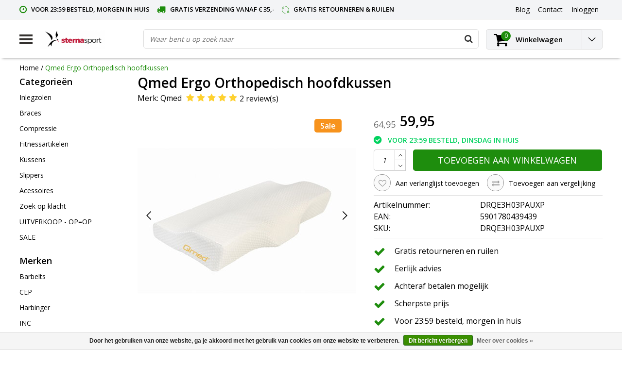

--- FILE ---
content_type: text/html;charset=utf-8
request_url: https://www.sternasport.nl/qmed-ergo-orthopedisch-hoofdkussen.html
body_size: 19577
content:
<!DOCTYPE html>
<html lang="nl">
  <head>
    <!--
    InStijl Media Ultimate Theme
    Theme by InStijl Media
    https://www.instijlmedia.nl
    
    If you are interested in our special offers or some customizaton, please contact us at info@instijlmedia.nl.
    -->
    <meta charset="utf-8"/>
<!-- [START] 'blocks/head.rain' -->
<!--

  (c) 2008-2026 Lightspeed Netherlands B.V.
  http://www.lightspeedhq.com
  Generated: 19-01-2026 @ 00:04:25

-->
<link rel="canonical" href="https://www.sternasport.nl/qmed-ergo-orthopedisch-hoofdkussen.html"/>
<link rel="alternate" href="https://www.sternasport.nl/index.rss" type="application/rss+xml" title="Nieuwe producten"/>
<link href="https://cdn.webshopapp.com/assets/cookielaw.css?2025-02-20" rel="stylesheet" type="text/css"/>
<meta name="robots" content="noodp,noydir"/>
<meta name="google-site-verification" content="pPHAISkNC-HjsRPR_08xQU3Ih1b_xqhjfRkpDERJ_RY"/>
<meta name="google-site-verification" content="nIEXo__QdKTJjPw8j9oPfNlzUNcT6kQwoM76oieX38o"/>
<meta property="og:url" content="https://www.sternasport.nl/qmed-ergo-orthopedisch-hoofdkussen.html?source=facebook"/>
<meta property="og:site_name" content="Sternasport"/>
<meta property="og:title" content="Qmed Ergo Orthopedisch hoofdkussen | Verminder hoofdpijn en nekpijn"/>
<meta property="og:description" content="Het Qmed Ergo orthopedisch hoofdkussen zorgt dankzij de unieke nieuwe vorm voor een comfortabele en gezonde nachtrust bij zij- en rugslapers."/>
<meta property="og:image" content="https://cdn.webshopapp.com/shops/267244/files/340000731/qmed-qmed-ergo-orthopedisch-hoofdkussen.jpg"/>
<script src="https://app.reloadify.com/javascript/lightspeed_tracker.js"></script>
<!--[if lt IE 9]>
<script src="https://cdn.webshopapp.com/assets/html5shiv.js?2025-02-20"></script>
<![endif]-->
<!-- [END] 'blocks/head.rain' -->
        <title>Qmed Ergo Orthopedisch hoofdkussen | Verminder hoofdpijn en nekpijn | Sternasport</title>
    <meta name="description" content="Het Qmed Ergo orthopedisch hoofdkussen zorgt dankzij de unieke nieuwe vorm voor een comfortabele en gezonde nachtrust bij zij- en rugslapers." />
    <meta name="keywords" content="Qmed, Qmed, Ergo, Orthopedisch, hoofdkussen" />
    <meta http-equiv="X-UA-Compatible" content="IE=Edge">
    <meta name="viewport" content="width=device-width">
    <meta name="apple-mobile-web-app-capable" content="yes">
    <meta name="apple-mobile-web-app-status-bar-style" content="black">
    <meta property="fb:app_id" content="966242223397117"/>
    <link rel="shortcut icon" href="https://cdn.webshopapp.com/shops/267244/themes/152147/assets/favicon.ico?20230406100533" type="image/x-icon" />

<link href='//fonts.googleapis.com/css?family=Open%20Sans:400,300,600' rel='stylesheet' type='text/css'>

<link rel="stylesheet" type="text/css" href="https://cdn.webshopapp.com/shops/267244/themes/152147/assets/stylesheet.css?20230411105538" />
<link rel="stylesheet" type="text/css" href="https://cdn.webshopapp.com/shops/267244/themes/152147/assets/productpage.css?20230411105538" />
<link rel="stylesheet" type="text/css" href="https://cdn.webshopapp.com/shops/267244/themes/152147/assets/settings.css?20230411105538" />
<link rel="stylesheet" type="text/css" href="https://cdn.webshopapp.com/shops/267244/themes/152147/assets/custom.css?20230411105538" />
<link rel="stylesheet" href="https://cdn.webshopapp.com/shops/267244/themes/152147/assets/responsive.css?20230411105538" />
<script type="text/javascript">
  var template = 'pages/product.rain';
  var searchUrl = "https://www.sternasport.nl/search/";
  var searchBar = 'live';
  var filter_url = '1'
</script>  </head>
  <body class="body osx webkit">
        <div id="wrapper" class="wrapper">  
            <div id="resMenu">
  
  <div class="menu-text">
    <strong>Menu</strong>
  </div>
  
  <div id="resNavCloser">
    <span class="pe-7s-close"></span>
  </div>
  
  <div class="clear"></div>
  
  <div id="resNav">
    <div class="search-mobile-bar"></div>
    <ul>
            <li class="item">
        <a href="https://www.sternasport.nl/inlegzolen/" title="Inlegzolen">Inlegzolen</a>
                <span class="pe-7s-angle-down"></span>
        <ul>
                    <li class="item">
            <a href="https://www.sternasport.nl/inlegzolen/sport-inlegzolen/" title="Sport inlegzolen">Sport inlegzolen</a>
                      </li>
                    <li class="item">
            <a href="https://www.sternasport.nl/inlegzolen/dagelijks-comfort/" title="Dagelijks comfort">Dagelijks comfort</a>
                      </li>
                    <li class="item">
            <a href="https://www.sternasport.nl/inlegzolen/steunzolen/" title="Steunzolen">Steunzolen</a>
                      </li>
                    <li class="item">
            <a href="https://www.sternasport.nl/inlegzolen/hielspoor-hielpijn/" title="Hielspoor (hielpijn)">Hielspoor (hielpijn)</a>
                      </li>
                    <li class="item">
            <a href="https://www.sternasport.nl/inlegzolen/platvoet/" title="Platvoet">Platvoet</a>
                      </li>
                    <li class="item">
            <a href="https://www.sternasport.nl/inlegzolen/holvoet/" title="Holvoet">Holvoet</a>
                      </li>
                    <li class="item">
            <a href="https://www.sternasport.nl/inlegzolen/onderpronatie/" title="Onderpronatie">Onderpronatie</a>
                      </li>
                    <li class="item">
            <a href="https://www.sternasport.nl/inlegzolen/overpronatie/" title="Overpronatie">Overpronatie</a>
                      </li>
                    <li class="item">
            <a href="https://www.sternasport.nl/inlegzolen/doorgezakte-voorvoet/" title="Doorgezakte voorvoet">Doorgezakte voorvoet</a>
                      </li>
                    <li class="item">
            <a href="https://www.sternasport.nl/inlegzolen/metatarsalgie/" title="Metatarsalgie">Metatarsalgie</a>
                      </li>
                    <li class="item">
            <a href="https://www.sternasport.nl/inlegzolen/brandende-pijnlijke-voeten/" title="Brandende / pijnlijke voeten">Brandende / pijnlijke voeten</a>
                      </li>
                    <li class="item">
            <a href="https://www.sternasport.nl/inlegzolen/wandel-inlegzolen/" title="Wandel inlegzolen">Wandel inlegzolen</a>
                      </li>
                    <li class="item">
            <a href="https://www.sternasport.nl/inlegzolen/hielcups/" title="Hielcups">Hielcups</a>
                      </li>
                    <li class="item">
            <a href="https://www.sternasport.nl/inlegzolen/koude-voeten/" title="Koude voeten">Koude voeten</a>
                      </li>
                    <li class="item">
            <a href="https://www.sternasport.nl/inlegzolen/achillespeespijn/" title="Achillespeespijn">Achillespeespijn</a>
                      </li>
                    <li class="item">
            <a href="https://www.sternasport.nl/inlegzolen/peesplaatontsteking/" title="Peesplaatontsteking">Peesplaatontsteking</a>
                      </li>
                    <li class="item">
            <a href="https://www.sternasport.nl/inlegzolen/merken/" title="Merken">Merken</a>
                        <span class="pe-7s-angle-down"></span>
            <ul>
                            <li class="item">
                <a href="https://www.sternasport.nl/inlegzolen/merken/spenco-inlegzolen/" title="Spenco inlegzolen">Spenco inlegzolen</a>
              </li>
                            <li class="item">
                <a href="https://www.sternasport.nl/inlegzolen/merken/sofsole-inlegzolen/" title="Sofsole inlegzolen">Sofsole inlegzolen</a>
              </li>
                            <li class="item">
                <a href="https://www.sternasport.nl/inlegzolen/merken/orthomove-inlegzolen/" title="Orthomove inlegzolen">Orthomove inlegzolen</a>
              </li>
                            <li class="item">
                <a href="https://www.sternasport.nl/inlegzolen/merken/saluber-inlegzolen/" title="Saluber inlegzolen">Saluber inlegzolen</a>
              </li>
                            <li class="item">
                <a href="https://www.sternasport.nl/inlegzolen/merken/mysole-inlegzolen/" title="Mysole inlegzolen">Mysole inlegzolen</a>
              </li>
                            <li class="item">
                <a href="https://www.sternasport.nl/inlegzolen/merken/tulis-inlegzolen/" title="Tuli&#039;s inlegzolen">Tuli&#039;s inlegzolen</a>
              </li>
                          </ul>
                      </li>
                  </ul>
              </li>
            <li class="item">
        <a href="https://www.sternasport.nl/braces/" title="Braces">Braces</a>
                <span class="pe-7s-angle-down"></span>
        <ul>
                    <li class="item">
            <a href="https://www.sternasport.nl/braces/rugbrace/" title="Rugbrace">Rugbrace</a>
                      </li>
                    <li class="item">
            <a href="https://www.sternasport.nl/braces/kniebrace/" title="Kniebrace">Kniebrace</a>
                      </li>
                    <li class="item">
            <a href="https://www.sternasport.nl/braces/schouderbrace/" title="Schouderbrace">Schouderbrace</a>
                      </li>
                    <li class="item">
            <a href="https://www.sternasport.nl/braces/kuitbrace-scheenbeen-brace/" title="Kuitbrace / Scheenbeen brace">Kuitbrace / Scheenbeen brace</a>
                      </li>
                    <li class="item">
            <a href="https://www.sternasport.nl/braces/elleboogbrace/" title="Elleboogbrace">Elleboogbrace</a>
                      </li>
                    <li class="item">
            <a href="https://www.sternasport.nl/braces/polsbrace/" title="Polsbrace">Polsbrace</a>
                      </li>
                    <li class="item">
            <a href="https://www.sternasport.nl/braces/duimbrace/" title="Duimbrace">Duimbrace</a>
                      </li>
                    <li class="item">
            <a href="https://www.sternasport.nl/braces/enkelbrace/" title="Enkelbrace">Enkelbrace</a>
                      </li>
                    <li class="item">
            <a href="https://www.sternasport.nl/braces/dijbeenbandage-dijbeenbrace/" title="Dijbeenbandage / Dijbeenbrace">Dijbeenbandage / Dijbeenbrace</a>
                      </li>
                    <li class="item">
            <a href="https://www.sternasport.nl/braces/achillespees-brace/" title="Achillespees brace">Achillespees brace</a>
                      </li>
                    <li class="item">
            <a href="https://www.sternasport.nl/braces/merken/" title="Merken">Merken</a>
                        <span class="pe-7s-angle-down"></span>
            <ul>
                            <li class="item">
                <a href="https://www.sternasport.nl/braces/merken/bauerfeind/" title="Bauerfeind">Bauerfeind</a>
              </li>
                            <li class="item">
                <a href="https://www.sternasport.nl/braces/merken/push-sports/" title="Push Sports">Push Sports</a>
              </li>
                            <li class="item">
                <a href="https://www.sternasport.nl/braces/merken/reh4/" title="Reh4">Reh4</a>
              </li>
                            <li class="item">
                <a href="https://www.sternasport.nl/braces/merken/meyramedical/" title="MeyraMedical">MeyraMedical</a>
              </li>
                            <li class="item">
                <a href="https://www.sternasport.nl/braces/merken/medi/" title="Medi">Medi</a>
              </li>
                          </ul>
                      </li>
                  </ul>
              </li>
            <li class="item">
        <a href="https://www.sternasport.nl/compressie/" title="Compressie">Compressie</a>
                <span class="pe-7s-angle-down"></span>
        <ul>
                    <li class="item">
            <a href="https://www.sternasport.nl/compressie/compressiekousen/" title="Compressiekousen">Compressiekousen</a>
                      </li>
                    <li class="item">
            <a href="https://www.sternasport.nl/compressie/compressietubes-calf-sleeves/" title="Compressietubes / Calf sleeves">Compressietubes / Calf sleeves</a>
                      </li>
                    <li class="item">
            <a href="https://www.sternasport.nl/compressie/compressiebroeken/" title="Compressiebroeken">Compressiebroeken</a>
                      </li>
                    <li class="item">
            <a href="https://www.sternasport.nl/compressie/arm-sleeves/" title="Arm Sleeves">Arm Sleeves</a>
                      </li>
                    <li class="item">
            <a href="https://www.sternasport.nl/compressie/sportsokken/" title="Sportsokken">Sportsokken</a>
                      </li>
                    <li class="item">
            <a href="https://www.sternasport.nl/compressie/antislip-sokken-grip-sokken/" title="Antislip sokken / Grip sokken">Antislip sokken / Grip sokken</a>
                      </li>
                    <li class="item">
            <a href="https://www.sternasport.nl/compressie/diabetes-sokken/" title="Diabetes sokken">Diabetes sokken</a>
                      </li>
                    <li class="item">
            <a href="https://www.sternasport.nl/compressie/steunkousen/" title="Steunkousen">Steunkousen</a>
                      </li>
                    <li class="item">
            <a href="https://www.sternasport.nl/compressie/vliegtuigsokken/" title="Vliegtuigsokken">Vliegtuigsokken</a>
                      </li>
                    <li class="item">
            <a href="https://www.sternasport.nl/compressie/merken/" title="Merken">Merken</a>
                        <span class="pe-7s-angle-down"></span>
            <ul>
                            <li class="item">
                <a href="https://www.sternasport.nl/compressie/merken/cep/" title="CEP">CEP</a>
              </li>
                            <li class="item">
                <a href="https://www.sternasport.nl/compressie/merken/vb-compression/" title="VB Compression">VB Compression</a>
              </li>
                            <li class="item">
                <a href="https://www.sternasport.nl/compressie/merken/herzog/" title="Herzog">Herzog</a>
              </li>
                            <li class="item">
                <a href="https://www.sternasport.nl/compressie/merken/inc-compression/" title="INC Compression">INC Compression</a>
              </li>
                          </ul>
                      </li>
                  </ul>
              </li>
            <li class="item">
        <a href="https://www.sternasport.nl/fitnessartikelen/" title="Fitnessartikelen">Fitnessartikelen</a>
                <span class="pe-7s-angle-down"></span>
        <ul>
                    <li class="item">
            <a href="https://www.sternasport.nl/fitnessartikelen/foam-rollers-massage-ballen/" title="Foam rollers &amp; Massage ballen">Foam rollers &amp; Massage ballen</a>
                      </li>
                    <li class="item">
            <a href="https://www.sternasport.nl/fitnessartikelen/riemen/" title="Riemen">Riemen</a>
                      </li>
                    <li class="item">
            <a href="https://www.sternasport.nl/fitnessartikelen/handschoenen/" title="Handschoenen">Handschoenen</a>
                      </li>
                    <li class="item">
            <a href="https://www.sternasport.nl/fitnessartikelen/knee-wraps-sleeves/" title="Knee wraps &amp; sleeves">Knee wraps &amp; sleeves</a>
                      </li>
                    <li class="item">
            <a href="https://www.sternasport.nl/fitnessartikelen/elleboog-ondersteuning/" title="Elleboog ondersteuning">Elleboog ondersteuning</a>
                      </li>
                    <li class="item">
            <a href="https://www.sternasport.nl/fitnessartikelen/wrist-wraps-supports/" title="Wrist Wraps &amp; supports">Wrist Wraps &amp; supports</a>
                      </li>
                    <li class="item">
            <a href="https://www.sternasport.nl/fitnessartikelen/lifting-straps-hooks/" title="Lifting straps &amp; hooks">Lifting straps &amp; hooks</a>
                      </li>
                    <li class="item">
            <a href="https://www.sternasport.nl/fitnessartikelen/enkel-straps/" title="Enkel straps">Enkel straps</a>
                      </li>
                    <li class="item">
            <a href="https://www.sternasport.nl/fitnessartikelen/optrekstangen-en-pushup-steunen/" title="Optrekstangen en pushup steunen">Optrekstangen en pushup steunen</a>
                      </li>
                    <li class="item">
            <a href="https://www.sternasport.nl/fitnessartikelen/weerstandsbanden/" title="Weerstandsbanden">Weerstandsbanden</a>
                      </li>
                    <li class="item">
            <a href="https://www.sternasport.nl/fitnessartikelen/merken/" title="Merken">Merken</a>
                        <span class="pe-7s-angle-down"></span>
            <ul>
                            <li class="item">
                <a href="https://www.sternasport.nl/fitnessartikelen/merken/triggerpoint/" title="Triggerpoint">Triggerpoint</a>
              </li>
                            <li class="item">
                <a href="https://www.sternasport.nl/fitnessartikelen/merken/barbelts/" title="Barbelts">Barbelts</a>
              </li>
                            <li class="item">
                <a href="https://www.sternasport.nl/fitnessartikelen/merken/harbinger/" title="Harbinger">Harbinger</a>
              </li>
                            <li class="item">
                <a href="https://www.sternasport.nl/fitnessartikelen/merken/rehband/" title="Rehband">Rehband</a>
              </li>
                            <li class="item">
                <a href="https://www.sternasport.nl/fitnessartikelen/merken/pulseroll/" title="Pulseroll">Pulseroll</a>
              </li>
                            <li class="item">
                <a href="https://www.sternasport.nl/fitnessartikelen/merken/addaday/" title="Addaday">Addaday</a>
              </li>
                          </ul>
                      </li>
                  </ul>
              </li>
            <li class="item">
        <a href="https://www.sternasport.nl/kussens/" title="Kussens">Kussens</a>
                <span class="pe-7s-angle-down"></span>
        <ul>
                    <li class="item">
            <a href="https://www.sternasport.nl/kussens/orthopedisch-hoofdkussen/" title="Orthopedisch hoofdkussen">Orthopedisch hoofdkussen</a>
                      </li>
                    <li class="item">
            <a href="https://www.sternasport.nl/kussens/anti-decubitus-kussen/" title="Anti decubitus kussen">Anti decubitus kussen</a>
                      </li>
                    <li class="item">
            <a href="https://www.sternasport.nl/kussens/lendekussen/" title="Lendekussen">Lendekussen</a>
                      </li>
                    <li class="item">
            <a href="https://www.sternasport.nl/kussens/wigkussen/" title="Wigkussen">Wigkussen</a>
                      </li>
                    <li class="item">
            <a href="https://www.sternasport.nl/kussens/rolstoelkussen/" title="Rolstoelkussen">Rolstoelkussen</a>
                      </li>
                    <li class="item">
            <a href="https://www.sternasport.nl/kussens/zitkussen/" title="Zitkussen">Zitkussen</a>
                      </li>
                    <li class="item">
            <a href="https://www.sternasport.nl/kussens/kniekussen/" title="Kniekussen">Kniekussen</a>
                      </li>
                    <li class="item">
            <a href="https://www.sternasport.nl/kussens/merken/" title="Merken">Merken</a>
                        <span class="pe-7s-angle-down"></span>
            <ul>
                            <li class="item">
                <a href="https://www.sternasport.nl/kussens/merken/qmed/" title="Qmed">Qmed</a>
              </li>
                            <li class="item">
                <a href="https://www.sternasport.nl/kussens/merken/reh4clinic/" title="Reh4Clinic">Reh4Clinic</a>
              </li>
                          </ul>
                      </li>
                  </ul>
              </li>
            <li class="item">
        <a href="https://www.sternasport.nl/slippers/" title="Slippers">Slippers</a>
                <span class="pe-7s-angle-down"></span>
        <ul>
                    <li class="item">
            <a href="https://www.sternasport.nl/slippers/dames-slippers/" title="Dames slippers">Dames slippers</a>
                      </li>
                    <li class="item">
            <a href="https://www.sternasport.nl/slippers/heren-slippers/" title="Heren slippers">Heren slippers</a>
                      </li>
                  </ul>
              </li>
            <li class="item">
        <a href="https://www.sternasport.nl/acessoires/" title="Acessoires">Acessoires</a>
                <span class="pe-7s-angle-down"></span>
        <ul>
                    <li class="item">
            <a href="https://www.sternasport.nl/acessoires/zalf-gel-creme/" title="Zalf / Gel / Crème">Zalf / Gel / Crème</a>
                      </li>
                    <li class="item">
            <a href="https://www.sternasport.nl/acessoires/kinesio-tape/" title="Kinesio tape">Kinesio tape</a>
                      </li>
                    <li class="item">
            <a href="https://www.sternasport.nl/acessoires/pleisters/" title="Pleisters">Pleisters</a>
                      </li>
                    <li class="item">
            <a href="https://www.sternasport.nl/acessoires/onderhoud/" title="Onderhoud">Onderhoud</a>
                      </li>
                    <li class="item">
            <a href="https://www.sternasport.nl/acessoires/overig/" title="Overig">Overig</a>
                      </li>
                  </ul>
              </li>
            <li class="item">
        <a href="https://www.sternasport.nl/zoek-op-klacht/" title="Zoek op klacht">Zoek op klacht</a>
                <span class="pe-7s-angle-down"></span>
        <ul>
                    <li class="item">
            <a href="https://www.sternasport.nl/zoek-op-klacht/achillespees/" title="Achillespees">Achillespees</a>
                        <span class="pe-7s-angle-down"></span>
            <ul>
                            <li class="item">
                <a href="https://www.sternasport.nl/zoek-op-klacht/achillespees/gescheurde-achillespees/" title="Gescheurde achillespees">Gescheurde achillespees</a>
              </li>
                            <li class="item">
                <a href="https://www.sternasport.nl/zoek-op-klacht/achillespees/overbelaste-achillespees/" title="Overbelaste achillespees">Overbelaste achillespees</a>
              </li>
                            <li class="item">
                <a href="https://www.sternasport.nl/zoek-op-klacht/achillespees/achillespees-blessure-achillespeesontsteking/" title="Achillespees blessure / achillespeesontsteking">Achillespees blessure / achillespeesontsteking</a>
              </li>
                          </ul>
                      </li>
                    <li class="item">
            <a href="https://www.sternasport.nl/zoek-op-klacht/bovenbeen-dijbeen/" title="Bovenbeen / Dijbeen">Bovenbeen / Dijbeen</a>
                        <span class="pe-7s-angle-down"></span>
            <ul>
                            <li class="item">
                <a href="https://www.sternasport.nl/zoek-op-klacht/bovenbeen-dijbeen/etalagebenen-bovenbeen-circulatie-problemen/" title="Etalagebenen / Bovenbeen circulatie problemen">Etalagebenen / Bovenbeen circulatie problemen</a>
              </li>
                            <li class="item">
                <a href="https://www.sternasport.nl/zoek-op-klacht/bovenbeen-dijbeen/hamstringblessure/" title="Hamstringblessure">Hamstringblessure</a>
              </li>
                            <li class="item">
                <a href="https://www.sternasport.nl/zoek-op-klacht/bovenbeen-dijbeen/quadriceps-blessure/" title="Quadriceps blessure">Quadriceps blessure</a>
              </li>
                            <li class="item">
                <a href="https://www.sternasport.nl/zoek-op-klacht/bovenbeen-dijbeen/overbelasting/" title="Overbelasting">Overbelasting</a>
              </li>
                            <li class="item">
                <a href="https://www.sternasport.nl/zoek-op-klacht/bovenbeen-dijbeen/verrekking-of-kneuzing/" title="Verrekking of kneuzing">Verrekking of kneuzing</a>
              </li>
                            <li class="item">
                <a href="https://www.sternasport.nl/zoek-op-klacht/bovenbeen-dijbeen/spataderen/" title="Spataderen">Spataderen</a>
              </li>
                          </ul>
                      </li>
                    <li class="item">
            <a href="https://www.sternasport.nl/zoek-op-klacht/duim/" title="Duim">Duim</a>
                        <span class="pe-7s-angle-down"></span>
            <ul>
                            <li class="item">
                <a href="https://www.sternasport.nl/zoek-op-klacht/duim/ski-duim-gamekeepers-duim/" title="Ski duim/Gamekeepers duim">Ski duim/Gamekeepers duim</a>
              </li>
                            <li class="item">
                <a href="https://www.sternasport.nl/zoek-op-klacht/duim/artrose-duim/" title="Artrose duim">Artrose duim</a>
              </li>
                            <li class="item">
                <a href="https://www.sternasport.nl/zoek-op-klacht/duim/syndroom-van-de-quervain/" title="Syndroom van De Quervain">Syndroom van De Quervain</a>
              </li>
                            <li class="item">
                <a href="https://www.sternasport.nl/zoek-op-klacht/duim/gekneusde-verstuikte-duim/" title="Gekneusde/verstuikte duim">Gekneusde/verstuikte duim</a>
              </li>
                          </ul>
                      </li>
                    <li class="item">
            <a href="https://www.sternasport.nl/zoek-op-klacht/scheenbeen/" title="Scheenbeen">Scheenbeen</a>
                        <span class="pe-7s-angle-down"></span>
            <ul>
                            <li class="item">
                <a href="https://www.sternasport.nl/zoek-op-klacht/scheenbeen/shin-splints/" title="Shin splints">Shin splints</a>
              </li>
                          </ul>
                      </li>
                    <li class="item">
            <a href="https://www.sternasport.nl/zoek-op-klacht/kuit/" title="Kuit">Kuit</a>
                        <span class="pe-7s-angle-down"></span>
            <ul>
                            <li class="item">
                <a href="https://www.sternasport.nl/zoek-op-klacht/kuit/zweepslag/" title="Zweepslag">Zweepslag</a>
              </li>
                            <li class="item">
                <a href="https://www.sternasport.nl/zoek-op-klacht/kuit/kuitkrampen/" title="Kuitkrampen">Kuitkrampen</a>
              </li>
                            <li class="item">
                <a href="https://www.sternasport.nl/zoek-op-klacht/kuit/overbelaste-kuiten/" title="Overbelaste kuiten">Overbelaste kuiten</a>
              </li>
                          </ul>
                      </li>
                    <li class="item">
            <a href="https://www.sternasport.nl/zoek-op-klacht/schouder/" title="Schouder">Schouder</a>
                        <span class="pe-7s-angle-down"></span>
            <ul>
                            <li class="item">
                <a href="https://www.sternasport.nl/zoek-op-klacht/schouder/slijmbeursontsteking/" title="Slijmbeursontsteking">Slijmbeursontsteking</a>
              </li>
                            <li class="item">
                <a href="https://www.sternasport.nl/zoek-op-klacht/schouder/instabiliteit-van-de-schouder/" title="Instabiliteit van de schouder">Instabiliteit van de schouder</a>
              </li>
                            <li class="item">
                <a href="https://www.sternasport.nl/zoek-op-klacht/schouder/schouder-uit-de-kom-luxatie-subluxatie/" title="Schouder uit de kom (Luxatie/Subluxatie)">Schouder uit de kom (Luxatie/Subluxatie)</a>
              </li>
                            <li class="item">
                <a href="https://www.sternasport.nl/zoek-op-klacht/schouder/overbelasting-schouder/" title="Overbelasting schouder">Overbelasting schouder</a>
              </li>
                          </ul>
                      </li>
                    <li class="item">
            <a href="https://www.sternasport.nl/zoek-op-klacht/enkel/" title="Enkel">Enkel</a>
                        <span class="pe-7s-angle-down"></span>
            <ul>
                            <li class="item">
                <a href="https://www.sternasport.nl/zoek-op-klacht/enkel/gescheurde-verrekte-enkelbanden/" title="Gescheurde/verrekte enkelbanden">Gescheurde/verrekte enkelbanden</a>
              </li>
                            <li class="item">
                <a href="https://www.sternasport.nl/zoek-op-klacht/enkel/gebroken-enkel/" title="Gebroken enkel">Gebroken enkel</a>
              </li>
                            <li class="item">
                <a href="https://www.sternasport.nl/zoek-op-klacht/enkel/instabiele-enkels/" title="Instabiele enkels">Instabiele enkels</a>
              </li>
                            <li class="item">
                <a href="https://www.sternasport.nl/zoek-op-klacht/enkel/gekneusde-enkel/" title="Gekneusde enkel">Gekneusde enkel</a>
              </li>
                            <li class="item">
                <a href="https://www.sternasport.nl/zoek-op-klacht/enkel/kapsel-beschadiging/" title="Kapsel beschadiging">Kapsel beschadiging</a>
              </li>
                            <li class="item">
                <a href="https://www.sternasport.nl/zoek-op-klacht/enkel/overbelasting/" title="Overbelasting">Overbelasting</a>
              </li>
                          </ul>
                      </li>
                    <li class="item">
            <a href="https://www.sternasport.nl/zoek-op-klacht/pols/" title="Pols">Pols</a>
                        <span class="pe-7s-angle-down"></span>
            <ul>
                            <li class="item">
                <a href="https://www.sternasport.nl/zoek-op-klacht/pols/polsbreuk/" title="Polsbreuk">Polsbreuk</a>
              </li>
                            <li class="item">
                <a href="https://www.sternasport.nl/zoek-op-klacht/pols/artrose-pols/" title="Artrose Pols">Artrose Pols</a>
              </li>
                            <li class="item">
                <a href="https://www.sternasport.nl/zoek-op-klacht/pols/carpaal-tunnel-syndroom/" title="Carpaal tunnel syndroom">Carpaal tunnel syndroom</a>
              </li>
                            <li class="item">
                <a href="https://www.sternasport.nl/zoek-op-klacht/pols/gekneusde-pols/" title="Gekneusde pols">Gekneusde pols</a>
              </li>
                            <li class="item">
                <a href="https://www.sternasport.nl/zoek-op-klacht/pols/pols-instabiliteit/" title="Pols instabiliteit">Pols instabiliteit</a>
              </li>
                            <li class="item">
                <a href="https://www.sternasport.nl/zoek-op-klacht/pols/pols-peesontsteking-syndroom-van-de-quarvain/" title="Pols peesontsteking/Syndroom van De Quarvain">Pols peesontsteking/Syndroom van De Quarvain</a>
              </li>
                            <li class="item">
                <a href="https://www.sternasport.nl/zoek-op-klacht/pols/reumatoide-artritis/" title="Reumatoïde Artritis">Reumatoïde Artritis</a>
              </li>
                            <li class="item">
                <a href="https://www.sternasport.nl/zoek-op-klacht/pols/rsi/" title="RSI">RSI</a>
              </li>
                          </ul>
                      </li>
                    <li class="item">
            <a href="https://www.sternasport.nl/zoek-op-klacht/elleboog/" title="Elleboog">Elleboog</a>
                        <span class="pe-7s-angle-down"></span>
            <ul>
                            <li class="item">
                <a href="https://www.sternasport.nl/zoek-op-klacht/elleboog/tennisarm-tenniselleboog/" title="Tennisarm/Tenniselleboog">Tennisarm/Tenniselleboog</a>
              </li>
                            <li class="item">
                <a href="https://www.sternasport.nl/zoek-op-klacht/elleboog/golfersarm-golferselleboog/" title="Golfersarm/Golferselleboog">Golfersarm/Golferselleboog</a>
              </li>
                            <li class="item">
                <a href="https://www.sternasport.nl/zoek-op-klacht/elleboog/slijmbeursontsteking/" title="Slijmbeursontsteking">Slijmbeursontsteking</a>
              </li>
                            <li class="item">
                <a href="https://www.sternasport.nl/zoek-op-klacht/elleboog/elleboog-uit-de-kom/" title="Elleboog uit de kom">Elleboog uit de kom</a>
              </li>
                            <li class="item">
                <a href="https://www.sternasport.nl/zoek-op-klacht/elleboog/overstrekking-elleboog/" title="Overstrekking elleboog">Overstrekking elleboog</a>
              </li>
                            <li class="item">
                <a href="https://www.sternasport.nl/zoek-op-klacht/elleboog/peesontsteking-elleboog/" title="Peesontsteking elleboog">Peesontsteking elleboog</a>
              </li>
                            <li class="item">
                <a href="https://www.sternasport.nl/zoek-op-klacht/elleboog/artrose-elleboog/" title="Artrose elleboog">Artrose elleboog</a>
              </li>
                            <li class="item">
                <a href="https://www.sternasport.nl/zoek-op-klacht/elleboog/overbelasting-elleboog/" title="Overbelasting elleboog">Overbelasting elleboog</a>
              </li>
                          </ul>
                      </li>
                    <li class="item">
            <a href="https://www.sternasport.nl/zoek-op-klacht/voeten-en-tenen/" title="Voeten en Tenen">Voeten en Tenen</a>
                        <span class="pe-7s-angle-down"></span>
            <ul>
                            <li class="item">
                <a href="https://www.sternasport.nl/zoek-op-klacht/voeten-en-tenen/hamertenen/" title="Hamertenen">Hamertenen</a>
              </li>
                            <li class="item">
                <a href="https://www.sternasport.nl/zoek-op-klacht/voeten-en-tenen/hallux-valgus/" title="Hallux Valgus">Hallux Valgus</a>
              </li>
                            <li class="item">
                <a href="https://www.sternasport.nl/zoek-op-klacht/voeten-en-tenen/hallux-rigidus/" title="Hallux Rigidus">Hallux Rigidus</a>
              </li>
                            <li class="item">
                <a href="https://www.sternasport.nl/zoek-op-klacht/voeten-en-tenen/likdoorn/" title="Likdoorn">Likdoorn</a>
              </li>
                            <li class="item">
                <a href="https://www.sternasport.nl/zoek-op-klacht/voeten-en-tenen/mortons-neuralgie/" title="Mortons neuralgie">Mortons neuralgie</a>
              </li>
                            <li class="item">
                <a href="https://www.sternasport.nl/zoek-op-klacht/voeten-en-tenen/diabetische-voeten/" title="Diabetische voeten">Diabetische voeten</a>
              </li>
                            <li class="item">
                <a href="https://www.sternasport.nl/zoek-op-klacht/voeten-en-tenen/marsfractuur/" title="Marsfractuur">Marsfractuur</a>
              </li>
                            <li class="item">
                <a href="https://www.sternasport.nl/zoek-op-klacht/voeten-en-tenen/hielpijn/" title="Hielpijn">Hielpijn</a>
              </li>
                          </ul>
                      </li>
                    <li class="item">
            <a href="https://www.sternasport.nl/zoek-op-klacht/knie/" title="Knie">Knie</a>
                        <span class="pe-7s-angle-down"></span>
            <ul>
                            <li class="item">
                <a href="https://www.sternasport.nl/zoek-op-klacht/knie/artrose/" title="Artrose">Artrose</a>
              </li>
                            <li class="item">
                <a href="https://www.sternasport.nl/zoek-op-klacht/knie/jumpers-knee/" title="Jumpers knee">Jumpers knee</a>
              </li>
                            <li class="item">
                <a href="https://www.sternasport.nl/zoek-op-klacht/knie/overbelasting/" title="Overbelasting">Overbelasting</a>
              </li>
                            <li class="item">
                <a href="https://www.sternasport.nl/zoek-op-klacht/knie/lopersknie/" title="Lopersknie">Lopersknie</a>
              </li>
                            <li class="item">
                <a href="https://www.sternasport.nl/zoek-op-klacht/knie/meniscusproblemen/" title="Meniscusproblemen">Meniscusproblemen</a>
              </li>
                            <li class="item">
                <a href="https://www.sternasport.nl/zoek-op-klacht/knie/osgood-schlatter/" title="Osgood schlatter">Osgood schlatter</a>
              </li>
                            <li class="item">
                <a href="https://www.sternasport.nl/zoek-op-klacht/knie/overstrekte-knie/" title="Overstrekte knie">Overstrekte knie</a>
              </li>
                            <li class="item">
                <a href="https://www.sternasport.nl/zoek-op-klacht/knie/peesontsteking/" title="Peesontsteking">Peesontsteking</a>
              </li>
                            <li class="item">
                <a href="https://www.sternasport.nl/zoek-op-klacht/knie/kruisband-blessure/" title="Kruisband blessure">Kruisband blessure</a>
              </li>
                            <li class="item">
                <a href="https://www.sternasport.nl/zoek-op-klacht/knie/patellaluxatie-patellasubluxatie/" title="Patellaluxatie/Patellasubluxatie">Patellaluxatie/Patellasubluxatie</a>
              </li>
                          </ul>
                      </li>
                    <li class="item">
            <a href="https://www.sternasport.nl/zoek-op-klacht/rug/" title="Rug">Rug</a>
                        <span class="pe-7s-angle-down"></span>
            <ul>
                            <li class="item">
                <a href="https://www.sternasport.nl/zoek-op-klacht/rug/artrose/" title="Artrose">Artrose</a>
              </li>
                            <li class="item">
                <a href="https://www.sternasport.nl/zoek-op-klacht/rug/hernia/" title="Hernia">Hernia</a>
              </li>
                            <li class="item">
                <a href="https://www.sternasport.nl/zoek-op-klacht/rug/rugpijn-zwangerschap/" title="Rugpijn zwangerschap">Rugpijn zwangerschap</a>
              </li>
                            <li class="item">
                <a href="https://www.sternasport.nl/zoek-op-klacht/rug/reuma/" title="Reuma">Reuma</a>
              </li>
                            <li class="item">
                <a href="https://www.sternasport.nl/zoek-op-klacht/rug/overbelasting/" title="Overbelasting">Overbelasting</a>
              </li>
                            <li class="item">
                <a href="https://www.sternasport.nl/zoek-op-klacht/rug/ischias/" title="Ischias">Ischias</a>
              </li>
                            <li class="item">
                <a href="https://www.sternasport.nl/zoek-op-klacht/rug/kyfose-verkromming-bovenrug/" title="Kyfose/Verkromming bovenrug">Kyfose/Verkromming bovenrug</a>
              </li>
                          </ul>
                      </li>
                  </ul>
              </li>
            <li class="item">
        <a href="https://www.sternasport.nl/uitverkoop-opop/" title="UITVERKOOP - OP=OP">UITVERKOOP - OP=OP</a>
              </li>
            <li class="item">
        <a href="https://www.sternasport.nl/sale/" title="SALE">SALE</a>
              </li>
                  
            <li class="item">
        <a href="https://www.sternasport.nl/brands/" title="Merken">Merken</a>
                <span class="pe-7s-angle-down"></span>
        <ul class="submenu no-subs">
                    <li class="item">
            <a href="https://www.sternasport.nl/brands/barbelts/" title="Barbelts">Barbelts</a>
          </li>
                    <li class="item">
            <a href="https://www.sternasport.nl/brands/cep/" title="CEP">CEP</a>
          </li>
                    <li class="item">
            <a href="https://www.sternasport.nl/brands/harbinger/" title="Harbinger">Harbinger</a>
          </li>
                    <li class="item">
            <a href="https://www.sternasport.nl/brands/inc/" title="INC">INC</a>
          </li>
                    <li class="item">
            <a href="https://www.sternasport.nl/brands/medi/" title="Medi">Medi</a>
          </li>
                    <li class="item">
            <a href="https://www.sternasport.nl/brands/qmed/" title="Qmed">Qmed</a>
          </li>
                    <li class="item">
            <a href="https://www.sternasport.nl/brands/rehband/" title="Rehband">Rehband</a>
          </li>
                    <li class="item">
            <a href="https://www.sternasport.nl/brands/sofsole-2/" title="SofSole">SofSole</a>
          </li>
                    <li class="item">
            <a href="https://www.sternasport.nl/brands/spenco/" title="Spenco">Spenco</a>
          </li>
                    <li class="item">
            <a href="https://www.sternasport.nl/brands/triggerpoint/" title="Triggerpoint">Triggerpoint</a>
          </li>
                  </ul>
              </li>
            
                  <li class="item blog">
        <a href="https://www.sternasport.nl/blogs/sternasport-blog/" title="Sternasport Blog">Sternasport Blog</a>
                <span class="pe-7s-angle-down"></span>
        <ul>
                    <li class="item">
            <a href="https://www.sternasport.nl/blogs/sternasport-blog/wat-doet-een-orthopedisch-hoofdkussen/" title="Wat doet een orthopedisch hoofdkussen?">Wat doet een orthopedisch hoofdkussen?</a>
          </li>
                    <li class="item">
            <a href="https://www.sternasport.nl/blogs/sternasport-blog/top-10-voordelen-van-een-massagegun/" title="Top 10 voordelen van een massagegun">Top 10 voordelen van een massagegun</a>
          </li>
                    <li class="item">
            <a href="https://www.sternasport.nl/blogs/sternasport-blog/hielspoor/" title="Hielspoor">Hielspoor</a>
          </li>
                    <li class="item">
            <a href="https://www.sternasport.nl/blogs/sternasport-blog/de-voor-en-nadelen-van-knee-sleeves-en-knee-wraps/" title="De voor- en nadelen van knee sleeves en knee wraps">De voor- en nadelen van knee sleeves en knee wraps</a>
          </li>
                  </ul>
              </li>
                  <li class="item lang">
                  <a href="" onclick="" title="Nederlands" class="language language-nl">
        <em>Taal:</em> Nederlands
      </a>
                    <span class="pe-7s-angle-down"></span>
      <ul class="submenu no-subs">
                                 </ul>
   </li>
  <li class="item lang">
                  <a href="" onclick="" title="eur" class="language language-EUR">
        <em>Valuta:</em> EUR - €
      </a>
                    <span class="pe-7s-angle-down"></span>
      <ul class="submenu no-subs">
                                 </ul>
   		</li>
    </ul>
  </div>
</div>      <div class="container">
         
        <div id="topnav">
  <div class="colfull auto">
    <Div class="row">
      <div class="col-sm-9 col-lg-10 col-md-12 ">
        <div class="usp">
  <ul class="usp-list">
    <li class="usp-item">
      <i class="fa fa-clock-o"></i>
      <span>Voor 23:59 besteld, morgen in huis</span>
    </li>
    <li class="usp-item">
      <i class="fa fa-truck"></i>
      <span>Gratis verzending vanaf € 35,-</span>
    </li>
    <li class="usp-item">
      <i class="pe-7s-refresh-2"></i>
      <span>Gratis retourneren & ruilen</span>
    </li>
  </ul>
</div>
      </div>
      
            <div id="global" class="col-sm-3 col-lg-2">
        
                 
                
        <div class="dropdown">
          <ul class="unstyled-list">
                        <li class="blog">
              <a href="" onclick="" title="Sternasport Blog">
                <span class="title">Blog</span>
              </a>
                            <ul class="">
                                <li class="">
                  <a href="https://www.sternasport.nl/blogs/sternasport-blog/wat-doet-een-orthopedisch-hoofdkussen/" title="Wat doet een orthopedisch hoofdkussen?">Wat doet een orthopedisch hoofdkussen?</a>
                </li>
                                <li class="">
                  <a href="https://www.sternasport.nl/blogs/sternasport-blog/top-10-voordelen-van-een-massagegun/" title="Top 10 voordelen van een massagegun">Top 10 voordelen van een massagegun</a>
                </li>
                                <li class="">
                  <a href="https://www.sternasport.nl/blogs/sternasport-blog/hielspoor/" title="Hielspoor">Hielspoor</a>
                </li>
                                <li class="">
                  <a href="https://www.sternasport.nl/blogs/sternasport-blog/de-voor-en-nadelen-van-knee-sleeves-en-knee-wraps/" title="De voor- en nadelen van knee sleeves en knee wraps">De voor- en nadelen van knee sleeves en knee wraps</a>
                </li>
                              </ul>
                          </li>
                      </ul>
        </div>
        <div class="link">
          <ul>
            <li>
              <a href="https://www.sternasport.nl/service/" onclick="">
                <span class="title">Contact</span>
              </a>
            </li>
          </ul>
        </div>
        <div class="dropdown">
          <ul>
            <li>
              <a href="" onclick="">
                <span class="title">Inloggen</span>
              </a>
              <div class="account submenu border-box unstyled-list">
                                <div class="login-header">
                  <strong>Mijn account</strong>
                </div>
                                <div class="login-content">
                                    <div id="login">
                    <form action="https://www.sternasport.nl/account/loginPost/" method="post" id="form_login">
                      <input type="hidden" name="key" value="e862286c9881f91f42c72258bab16613" />
                      <div class="login-input">
                        <input type="hidden" name="type" value="login" />
                        <input type="text" name="email" placeholder="E-mail" onfocus="if(this.value=='E-mail'){this.value='';};" class="cat-myacc" />
                        <input type="password" class="cat-myacc" name="password" placeholder="Wachtwoord" onfocus="if(this.value=='Wachtwoord'){this.value='';};" />
                      </div>
                      <div class="account-buttons">
                        <div class="btn btn-default reg-acc">
                          <a href="#" onclick="$('#form_login').submit();" title="Inloggen">Inloggen </a>
                        </div>
                        <div class="register">
                          <strong>Nieuwe klant?</strong>
                          <div class="btn btn-default new-acc">
                            <a href="https://www.sternasport.nl/account/" title="Registreren" rel="nofollow">Registreren</a>
                          </div>
                          <div class="clear"></div>
                        </div>
                      </div>
                    </form>
                  </div>
                                  </div>
              </div>
            </li>
          </ul>
        </div>
      </div>
          </div>   
  </div>
</div><header id="header" class="header header-pages topnav-active">
  <div class="colfull auto">
    <div class="header-content">
      <div id="logo" class="col-xsm-2 col-lg-3 col-md-3 col-sd-12">
        
        <div id="resNavOpener" class="menuIcon table-cell">
          <div class="buttonContainer">
            <div class="miniBar"></div>
            <div class="miniBar middle"></div>
            <div class="miniBar"></div>
          </div>
          
                    <div class="nav-menu">
            <nav class="navigation">
  <div class="nav nav-container">
    <div class="nav-title-box">
      <strong>Categorieën</strong>
    </div>
    <div class="navbar">
      <ul class="nav">
                <li class="item">
          <a href="https://www.sternasport.nl/inlegzolen/" title="Inlegzolen" class="itemlink">
            <span class="title">Inlegzolen</span>
            <i class="pe-7s-angle-right"></i>          </a>
          
                                                  <div class="subnav nav-dropdown">                    <ul class="menu-row">
                                                <li class="1 subitem">
            <a href="https://www.sternasport.nl/inlegzolen/sport-inlegzolen/" title="Sport inlegzolen" class="subitemlink">
              <span class="title">Sport inlegzolen</span>
                          </a>
                        </li>
                                                            <li class="2 subitem">
            <a href="https://www.sternasport.nl/inlegzolen/dagelijks-comfort/" title="Dagelijks comfort" class="subitemlink">
              <span class="title">Dagelijks comfort</span>
                          </a>
                        </li>
                                                            <li class="3 subitem">
            <a href="https://www.sternasport.nl/inlegzolen/steunzolen/" title="Steunzolen" class="subitemlink">
              <span class="title">Steunzolen</span>
                          </a>
                        </li>
                                                </ul>
                      <ul class="menu-row">
                                                <li class="4 subitem">
            <a href="https://www.sternasport.nl/inlegzolen/hielspoor-hielpijn/" title="Hielspoor (hielpijn)" class="subitemlink">
              <span class="title">Hielspoor (hielpijn)</span>
                          </a>
                        </li>
                                                            <li class="5 subitem">
            <a href="https://www.sternasport.nl/inlegzolen/platvoet/" title="Platvoet" class="subitemlink">
              <span class="title">Platvoet</span>
                          </a>
                        </li>
                                                            <li class="6 subitem">
            <a href="https://www.sternasport.nl/inlegzolen/holvoet/" title="Holvoet" class="subitemlink">
              <span class="title">Holvoet</span>
                          </a>
                        </li>
                                                </ul>
                      <ul class="menu-row">
                                                <li class="7 subitem">
            <a href="https://www.sternasport.nl/inlegzolen/onderpronatie/" title="Onderpronatie" class="subitemlink">
              <span class="title">Onderpronatie</span>
                          </a>
                        </li>
                                                            <li class="8 subitem">
            <a href="https://www.sternasport.nl/inlegzolen/overpronatie/" title="Overpronatie" class="subitemlink">
              <span class="title">Overpronatie</span>
                          </a>
                        </li>
                                                            <li class="9 subitem">
            <a href="https://www.sternasport.nl/inlegzolen/doorgezakte-voorvoet/" title="Doorgezakte voorvoet" class="subitemlink">
              <span class="title">Doorgezakte voorvoet</span>
                          </a>
                        </li>
                                                </ul>
                      <ul class="menu-row">
                                                <li class="10 subitem">
            <a href="https://www.sternasport.nl/inlegzolen/metatarsalgie/" title="Metatarsalgie" class="subitemlink">
              <span class="title">Metatarsalgie</span>
                          </a>
                        </li>
                                                            <li class="11 subitem">
            <a href="https://www.sternasport.nl/inlegzolen/brandende-pijnlijke-voeten/" title="Brandende / pijnlijke voeten" class="subitemlink">
              <span class="title">Brandende / pijnlijke voeten</span>
                          </a>
                        </li>
                                                                                    <li class="subitem subitem">
              <a href="https://www.sternasport.nl/inlegzolen/" title="Inlegzolen" class="subitemlink">
                <span class="title italic">Alle inlegzolen</span>
              </a>
            </li>
                        </ul>
                        </div>
                        </li>
                    <li class="item">
          <a href="https://www.sternasport.nl/braces/" title="Braces" class="itemlink">
            <span class="title">Braces</span>
            <i class="pe-7s-angle-right"></i>          </a>
          
                                                  <div class="subnav nav-dropdown">                    <ul class="menu-row">
                                                <li class="1 subitem">
            <a href="https://www.sternasport.nl/braces/rugbrace/" title="Rugbrace" class="subitemlink">
              <span class="title">Rugbrace</span>
                          </a>
                        </li>
                                                            <li class="2 subitem">
            <a href="https://www.sternasport.nl/braces/kniebrace/" title="Kniebrace" class="subitemlink">
              <span class="title">Kniebrace</span>
                          </a>
                        </li>
                                                            <li class="3 subitem">
            <a href="https://www.sternasport.nl/braces/schouderbrace/" title="Schouderbrace" class="subitemlink">
              <span class="title">Schouderbrace</span>
                          </a>
                        </li>
                                                </ul>
                      <ul class="menu-row">
                                                <li class="4 subitem">
            <a href="https://www.sternasport.nl/braces/kuitbrace-scheenbeen-brace/" title="Kuitbrace / Scheenbeen brace" class="subitemlink">
              <span class="title">Kuitbrace / Scheenbeen brace</span>
                          </a>
                        </li>
                                                            <li class="5 subitem">
            <a href="https://www.sternasport.nl/braces/elleboogbrace/" title="Elleboogbrace" class="subitemlink">
              <span class="title">Elleboogbrace</span>
                          </a>
                        </li>
                                                            <li class="6 subitem">
            <a href="https://www.sternasport.nl/braces/polsbrace/" title="Polsbrace" class="subitemlink">
              <span class="title">Polsbrace</span>
                          </a>
                        </li>
                                                </ul>
                      <ul class="menu-row">
                                                <li class="7 subitem">
            <a href="https://www.sternasport.nl/braces/duimbrace/" title="Duimbrace" class="subitemlink">
              <span class="title">Duimbrace</span>
                          </a>
                        </li>
                                                            <li class="8 subitem">
            <a href="https://www.sternasport.nl/braces/enkelbrace/" title="Enkelbrace" class="subitemlink">
              <span class="title">Enkelbrace</span>
                          </a>
                        </li>
                                                            <li class="9 subitem">
            <a href="https://www.sternasport.nl/braces/dijbeenbandage-dijbeenbrace/" title="Dijbeenbandage / Dijbeenbrace" class="subitemlink">
              <span class="title">Dijbeenbandage / Dijbeenbrace</span>
                          </a>
                        </li>
                                                </ul>
                      <ul class="menu-row">
                                                <li class="10 subitem">
            <a href="https://www.sternasport.nl/braces/achillespees-brace/" title="Achillespees brace" class="subitemlink">
              <span class="title">Achillespees brace</span>
                          </a>
                        </li>
                                                            <li class="11 subitem">
            <a href="https://www.sternasport.nl/braces/merken/" title="Merken" class="subitemlink">
              <span class="title">Merken</span>
              <i class="pe-7s-angle-right"></i>            </a>
                        <div class="subsubnav">
              <ul class="menu-col">
                                <li class="subsubitem subitem">
                  <a href="https://www.sternasport.nl/braces/merken/bauerfeind/" title="Bauerfeind" class="subsubitemlink">
                    <span class="title">Bauerfeind</span>
                  </a>
                </li>
                                <li class="subsubitem subitem">
                  <a href="https://www.sternasport.nl/braces/merken/push-sports/" title="Push Sports" class="subsubitemlink">
                    <span class="title">Push Sports</span>
                  </a>
                </li>
                                <li class="subsubitem subitem">
                  <a href="https://www.sternasport.nl/braces/merken/reh4/" title="Reh4" class="subsubitemlink">
                    <span class="title">Reh4</span>
                  </a>
                </li>
                                <li class="subsubitem subitem">
                  <a href="https://www.sternasport.nl/braces/merken/meyramedical/" title="MeyraMedical" class="subsubitemlink">
                    <span class="title">MeyraMedical</span>
                  </a>
                </li>
                                
                                <li class="subsubitem subitem">
                  <a href="https://www.sternasport.nl/braces/merken/" title="Merken" class="subsubitemlink">
                    <span class="title italic">Alle merken</span>
                  </a>
                </li>
                                
              </ul>
            </div>              
                        </li>
                                                <li class="subitem subitem">
              <a href="https://www.sternasport.nl/braces/" title="Braces" class="subitemlink">
                <span class="title italic">Alle braces</span>
              </a>
            </li>
                        </ul>
                        </div>
                        </li>
                    <li class="item">
          <a href="https://www.sternasport.nl/compressie/" title="Compressie" class="itemlink">
            <span class="title">Compressie</span>
            <i class="pe-7s-angle-right"></i>          </a>
          
                                                  <div class="subnav nav-dropdown">                    <ul class="menu-row">
                                                <li class="1 subitem">
            <a href="https://www.sternasport.nl/compressie/compressiekousen/" title="Compressiekousen" class="subitemlink">
              <span class="title">Compressiekousen</span>
                          </a>
                        </li>
                                                            <li class="2 subitem">
            <a href="https://www.sternasport.nl/compressie/compressietubes-calf-sleeves/" title="Compressietubes / Calf sleeves" class="subitemlink">
              <span class="title">Compressietubes / Calf sleeves</span>
                          </a>
                        </li>
                                                            <li class="3 subitem">
            <a href="https://www.sternasport.nl/compressie/compressiebroeken/" title="Compressiebroeken" class="subitemlink">
              <span class="title">Compressiebroeken</span>
                          </a>
                        </li>
                                                </ul>
                      <ul class="menu-row">
                                                <li class="4 subitem">
            <a href="https://www.sternasport.nl/compressie/arm-sleeves/" title="Arm Sleeves" class="subitemlink">
              <span class="title">Arm Sleeves</span>
                          </a>
                        </li>
                                                            <li class="5 subitem">
            <a href="https://www.sternasport.nl/compressie/sportsokken/" title="Sportsokken" class="subitemlink">
              <span class="title">Sportsokken</span>
                          </a>
                        </li>
                                                            <li class="6 subitem">
            <a href="https://www.sternasport.nl/compressie/antislip-sokken-grip-sokken/" title="Antislip sokken / Grip sokken" class="subitemlink">
              <span class="title">Antislip sokken / Grip sokken</span>
                          </a>
                        </li>
                                                </ul>
                      <ul class="menu-row">
                                                <li class="7 subitem">
            <a href="https://www.sternasport.nl/compressie/diabetes-sokken/" title="Diabetes sokken" class="subitemlink">
              <span class="title">Diabetes sokken</span>
                          </a>
                        </li>
                                                            <li class="8 subitem">
            <a href="https://www.sternasport.nl/compressie/steunkousen/" title="Steunkousen" class="subitemlink">
              <span class="title">Steunkousen</span>
                          </a>
                        </li>
                                                            <li class="9 subitem">
            <a href="https://www.sternasport.nl/compressie/vliegtuigsokken/" title="Vliegtuigsokken" class="subitemlink">
              <span class="title">Vliegtuigsokken</span>
                          </a>
                        </li>
                                                </ul>
                      <ul class="menu-row">
                                                <li class="10 subitem">
            <a href="https://www.sternasport.nl/compressie/merken/" title="Merken" class="subitemlink">
              <span class="title">Merken</span>
              <i class="pe-7s-angle-right"></i>            </a>
                        <div class="subsubnav">
              <ul class="menu-col">
                                <li class="subsubitem subitem">
                  <a href="https://www.sternasport.nl/compressie/merken/cep/" title="CEP" class="subsubitemlink">
                    <span class="title">CEP</span>
                  </a>
                </li>
                                <li class="subsubitem subitem">
                  <a href="https://www.sternasport.nl/compressie/merken/vb-compression/" title="VB Compression" class="subsubitemlink">
                    <span class="title">VB Compression</span>
                  </a>
                </li>
                                <li class="subsubitem subitem">
                  <a href="https://www.sternasport.nl/compressie/merken/herzog/" title="Herzog" class="subsubitemlink">
                    <span class="title">Herzog</span>
                  </a>
                </li>
                                <li class="subsubitem subitem">
                  <a href="https://www.sternasport.nl/compressie/merken/inc-compression/" title="INC Compression" class="subsubitemlink">
                    <span class="title">INC Compression</span>
                  </a>
                </li>
                                
                                
              </ul>
            </div>              
                        </li>
                                                <li class="subitem subitem">
              <a href="https://www.sternasport.nl/compressie/" title="Compressie" class="subitemlink">
                <span class="title italic">Alle compressie</span>
              </a>
            </li>
                        </ul>
                        </div>
                        </li>
                    <li class="item">
          <a href="https://www.sternasport.nl/fitnessartikelen/" title="Fitnessartikelen" class="itemlink">
            <span class="title">Fitnessartikelen</span>
            <i class="pe-7s-angle-right"></i>          </a>
          
                                                  <div class="subnav nav-dropdown">                    <ul class="menu-row">
                                                <li class="1 subitem">
            <a href="https://www.sternasport.nl/fitnessartikelen/foam-rollers-massage-ballen/" title="Foam rollers &amp; Massage ballen" class="subitemlink">
              <span class="title">Foam rollers &amp; Massage ballen</span>
                          </a>
                        </li>
                                                            <li class="2 subitem">
            <a href="https://www.sternasport.nl/fitnessartikelen/riemen/" title="Riemen" class="subitemlink">
              <span class="title">Riemen</span>
                          </a>
                        </li>
                                                            <li class="3 subitem">
            <a href="https://www.sternasport.nl/fitnessartikelen/handschoenen/" title="Handschoenen" class="subitemlink">
              <span class="title">Handschoenen</span>
                          </a>
                        </li>
                                                </ul>
                      <ul class="menu-row">
                                                <li class="4 subitem">
            <a href="https://www.sternasport.nl/fitnessartikelen/knee-wraps-sleeves/" title="Knee wraps &amp; sleeves" class="subitemlink">
              <span class="title">Knee wraps &amp; sleeves</span>
                          </a>
                        </li>
                                                            <li class="5 subitem">
            <a href="https://www.sternasport.nl/fitnessartikelen/elleboog-ondersteuning/" title="Elleboog ondersteuning" class="subitemlink">
              <span class="title">Elleboog ondersteuning</span>
                          </a>
                        </li>
                                                            <li class="6 subitem">
            <a href="https://www.sternasport.nl/fitnessartikelen/wrist-wraps-supports/" title="Wrist Wraps &amp; supports" class="subitemlink">
              <span class="title">Wrist Wraps &amp; supports</span>
                          </a>
                        </li>
                                                </ul>
                      <ul class="menu-row">
                                                <li class="7 subitem">
            <a href="https://www.sternasport.nl/fitnessartikelen/lifting-straps-hooks/" title="Lifting straps &amp; hooks" class="subitemlink">
              <span class="title">Lifting straps &amp; hooks</span>
                          </a>
                        </li>
                                                            <li class="8 subitem">
            <a href="https://www.sternasport.nl/fitnessartikelen/enkel-straps/" title="Enkel straps" class="subitemlink">
              <span class="title">Enkel straps</span>
                          </a>
                        </li>
                                                            <li class="9 subitem">
            <a href="https://www.sternasport.nl/fitnessartikelen/optrekstangen-en-pushup-steunen/" title="Optrekstangen en pushup steunen" class="subitemlink">
              <span class="title">Optrekstangen en pushup steunen</span>
                          </a>
                        </li>
                                                </ul>
                      <ul class="menu-row">
                                                <li class="10 subitem">
            <a href="https://www.sternasport.nl/fitnessartikelen/weerstandsbanden/" title="Weerstandsbanden" class="subitemlink">
              <span class="title">Weerstandsbanden</span>
                          </a>
                        </li>
                                                            <li class="11 subitem">
            <a href="https://www.sternasport.nl/fitnessartikelen/merken/" title="Merken" class="subitemlink">
              <span class="title">Merken</span>
              <i class="pe-7s-angle-right"></i>            </a>
                        <div class="subsubnav">
              <ul class="menu-col">
                                <li class="subsubitem subitem">
                  <a href="https://www.sternasport.nl/fitnessartikelen/merken/triggerpoint/" title="Triggerpoint" class="subsubitemlink">
                    <span class="title">Triggerpoint</span>
                  </a>
                </li>
                                <li class="subsubitem subitem">
                  <a href="https://www.sternasport.nl/fitnessartikelen/merken/barbelts/" title="Barbelts" class="subsubitemlink">
                    <span class="title">Barbelts</span>
                  </a>
                </li>
                                <li class="subsubitem subitem">
                  <a href="https://www.sternasport.nl/fitnessartikelen/merken/harbinger/" title="Harbinger" class="subsubitemlink">
                    <span class="title">Harbinger</span>
                  </a>
                </li>
                                <li class="subsubitem subitem">
                  <a href="https://www.sternasport.nl/fitnessartikelen/merken/rehband/" title="Rehband" class="subsubitemlink">
                    <span class="title">Rehband</span>
                  </a>
                </li>
                                
                                <li class="subsubitem subitem">
                  <a href="https://www.sternasport.nl/fitnessartikelen/merken/" title="Merken" class="subsubitemlink">
                    <span class="title italic">Alle merken</span>
                  </a>
                </li>
                                
              </ul>
            </div>              
                        </li>
                                                <li class="subitem subitem">
              <a href="https://www.sternasport.nl/fitnessartikelen/" title="Fitnessartikelen" class="subitemlink">
                <span class="title italic">Alle fitnessartikelen</span>
              </a>
            </li>
                        </ul>
                        </div>
                        </li>
                    <li class="item">
          <a href="https://www.sternasport.nl/kussens/" title="Kussens" class="itemlink">
            <span class="title">Kussens</span>
            <i class="pe-7s-angle-right"></i>          </a>
          
                                                  <div class="subnav nav-dropdown">                    <ul class="menu-row">
                                                <li class="1 subitem">
            <a href="https://www.sternasport.nl/kussens/orthopedisch-hoofdkussen/" title="Orthopedisch hoofdkussen" class="subitemlink">
              <span class="title">Orthopedisch hoofdkussen</span>
                          </a>
                        </li>
                                                            <li class="2 subitem">
            <a href="https://www.sternasport.nl/kussens/anti-decubitus-kussen/" title="Anti decubitus kussen" class="subitemlink">
              <span class="title">Anti decubitus kussen</span>
                          </a>
                        </li>
                                                            <li class="3 subitem">
            <a href="https://www.sternasport.nl/kussens/lendekussen/" title="Lendekussen" class="subitemlink">
              <span class="title">Lendekussen</span>
                          </a>
                        </li>
                                                </ul>
                      <ul class="menu-row">
                                                <li class="4 subitem">
            <a href="https://www.sternasport.nl/kussens/wigkussen/" title="Wigkussen" class="subitemlink">
              <span class="title">Wigkussen</span>
                          </a>
                        </li>
                                                            <li class="5 subitem">
            <a href="https://www.sternasport.nl/kussens/rolstoelkussen/" title="Rolstoelkussen" class="subitemlink">
              <span class="title">Rolstoelkussen</span>
                          </a>
                        </li>
                                                            <li class="6 subitem">
            <a href="https://www.sternasport.nl/kussens/zitkussen/" title="Zitkussen" class="subitemlink">
              <span class="title">Zitkussen</span>
                          </a>
                        </li>
                                                </ul>
                      <ul class="menu-row">
                                                <li class="7 subitem">
            <a href="https://www.sternasport.nl/kussens/kniekussen/" title="Kniekussen" class="subitemlink">
              <span class="title">Kniekussen</span>
                          </a>
                        </li>
                                                            <li class="8 subitem">
            <a href="https://www.sternasport.nl/kussens/merken/" title="Merken" class="subitemlink">
              <span class="title">Merken</span>
              <i class="pe-7s-angle-right"></i>            </a>
                        <div class="subsubnav">
              <ul class="menu-col">
                                <li class="subsubitem subitem">
                  <a href="https://www.sternasport.nl/kussens/merken/qmed/" title="Qmed" class="subsubitemlink">
                    <span class="title">Qmed</span>
                  </a>
                </li>
                                <li class="subsubitem subitem">
                  <a href="https://www.sternasport.nl/kussens/merken/reh4clinic/" title="Reh4Clinic" class="subsubitemlink">
                    <span class="title">Reh4Clinic</span>
                  </a>
                </li>
                                
                                
              </ul>
            </div>              
                        </li>
                                                </ul>
                        </div>
                        </li>
                    <li class="item">
          <a href="https://www.sternasport.nl/slippers/" title="Slippers" class="itemlink">
            <span class="title">Slippers</span>
            <i class="pe-7s-angle-right"></i>          </a>
          
                                                  <div class="subnav nav-dropdown">                    <ul class="menu-row">
                                                <li class="1 subitem">
            <a href="https://www.sternasport.nl/slippers/dames-slippers/" title="Dames slippers" class="subitemlink">
              <span class="title">Dames slippers</span>
                          </a>
                        </li>
                                                            <li class="2 subitem">
            <a href="https://www.sternasport.nl/slippers/heren-slippers/" title="Heren slippers" class="subitemlink">
              <span class="title">Heren slippers</span>
                          </a>
                        </li>
                                                </ul>
                        </div>
                        </li>
                    <li class="item">
          <a href="https://www.sternasport.nl/acessoires/" title="Acessoires" class="itemlink">
            <span class="title">Acessoires</span>
            <i class="pe-7s-angle-right"></i>          </a>
          
                                                  <div class="subnav nav-dropdown">                    <ul class="menu-row">
                                                <li class="1 subitem">
            <a href="https://www.sternasport.nl/acessoires/zalf-gel-creme/" title="Zalf / Gel / Crème" class="subitemlink">
              <span class="title">Zalf / Gel / Crème</span>
                          </a>
                        </li>
                                                            <li class="2 subitem">
            <a href="https://www.sternasport.nl/acessoires/kinesio-tape/" title="Kinesio tape" class="subitemlink">
              <span class="title">Kinesio tape</span>
                          </a>
                        </li>
                                                            <li class="3 subitem">
            <a href="https://www.sternasport.nl/acessoires/pleisters/" title="Pleisters" class="subitemlink">
              <span class="title">Pleisters</span>
                          </a>
                        </li>
                                                </ul>
                      <ul class="menu-row">
                                                <li class="4 subitem">
            <a href="https://www.sternasport.nl/acessoires/onderhoud/" title="Onderhoud" class="subitemlink">
              <span class="title">Onderhoud</span>
                          </a>
                        </li>
                                                            <li class="5 subitem">
            <a href="https://www.sternasport.nl/acessoires/overig/" title="Overig" class="subitemlink">
              <span class="title">Overig</span>
                          </a>
                        </li>
                                                </ul>
                        </div>
                        </li>
                    <li class="item">
          <a href="https://www.sternasport.nl/zoek-op-klacht/" title="Zoek op klacht" class="itemlink">
            <span class="title">Zoek op klacht</span>
            <i class="pe-7s-angle-right"></i>          </a>
          
                                                  <div class="subnav nav-megamenu">                    <ul class="menu-row">
                                                <li class="1 subitem">
            <a href="https://www.sternasport.nl/zoek-op-klacht/achillespees/" title="Achillespees" class="subitemlink">
              <span class="title">Achillespees</span>
              <i class="pe-7s-angle-right"></i>            </a>
                        <div class="subsubnav">
              <ul class="menu-col">
                                <li class="subsubitem subitem">
                  <a href="https://www.sternasport.nl/zoek-op-klacht/achillespees/gescheurde-achillespees/" title="Gescheurde achillespees" class="subsubitemlink">
                    <span class="title">Gescheurde achillespees</span>
                  </a>
                </li>
                                <li class="subsubitem subitem">
                  <a href="https://www.sternasport.nl/zoek-op-klacht/achillespees/overbelaste-achillespees/" title="Overbelaste achillespees" class="subsubitemlink">
                    <span class="title">Overbelaste achillespees</span>
                  </a>
                </li>
                                <li class="subsubitem subitem">
                  <a href="https://www.sternasport.nl/zoek-op-klacht/achillespees/achillespees-blessure-achillespeesontsteking/" title="Achillespees blessure / achillespeesontsteking" class="subsubitemlink">
                    <span class="title">Achillespees blessure / achillespeesontsteking</span>
                  </a>
                </li>
                                
                                
              </ul>
            </div>              
                        </li>
                                                            <li class="2 subitem">
            <a href="https://www.sternasport.nl/zoek-op-klacht/bovenbeen-dijbeen/" title="Bovenbeen / Dijbeen" class="subitemlink">
              <span class="title">Bovenbeen / Dijbeen</span>
              <i class="pe-7s-angle-right"></i>            </a>
                        <div class="subsubnav">
              <ul class="menu-col">
                                <li class="subsubitem subitem">
                  <a href="https://www.sternasport.nl/zoek-op-klacht/bovenbeen-dijbeen/etalagebenen-bovenbeen-circulatie-problemen/" title="Etalagebenen / Bovenbeen circulatie problemen" class="subsubitemlink">
                    <span class="title">Etalagebenen / Bovenbeen circulatie problemen</span>
                  </a>
                </li>
                                <li class="subsubitem subitem">
                  <a href="https://www.sternasport.nl/zoek-op-klacht/bovenbeen-dijbeen/hamstringblessure/" title="Hamstringblessure" class="subsubitemlink">
                    <span class="title">Hamstringblessure</span>
                  </a>
                </li>
                                <li class="subsubitem subitem">
                  <a href="https://www.sternasport.nl/zoek-op-klacht/bovenbeen-dijbeen/quadriceps-blessure/" title="Quadriceps blessure" class="subsubitemlink">
                    <span class="title">Quadriceps blessure</span>
                  </a>
                </li>
                                <li class="subsubitem subitem">
                  <a href="https://www.sternasport.nl/zoek-op-klacht/bovenbeen-dijbeen/overbelasting/" title="Overbelasting" class="subsubitemlink">
                    <span class="title">Overbelasting</span>
                  </a>
                </li>
                                
                                <li class="subsubitem subitem">
                  <a href="https://www.sternasport.nl/zoek-op-klacht/bovenbeen-dijbeen/" title="Bovenbeen / Dijbeen" class="subsubitemlink">
                    <span class="title italic">Alle bovenbeen / dijbeen</span>
                  </a>
                </li>
                                
              </ul>
            </div>              
                        </li>
                                                            <li class="3 subitem">
            <a href="https://www.sternasport.nl/zoek-op-klacht/duim/" title="Duim" class="subitemlink">
              <span class="title">Duim</span>
              <i class="pe-7s-angle-right"></i>            </a>
                        <div class="subsubnav">
              <ul class="menu-col">
                                <li class="subsubitem subitem">
                  <a href="https://www.sternasport.nl/zoek-op-klacht/duim/ski-duim-gamekeepers-duim/" title="Ski duim/Gamekeepers duim" class="subsubitemlink">
                    <span class="title">Ski duim/Gamekeepers duim</span>
                  </a>
                </li>
                                <li class="subsubitem subitem">
                  <a href="https://www.sternasport.nl/zoek-op-klacht/duim/artrose-duim/" title="Artrose duim" class="subsubitemlink">
                    <span class="title">Artrose duim</span>
                  </a>
                </li>
                                <li class="subsubitem subitem">
                  <a href="https://www.sternasport.nl/zoek-op-klacht/duim/syndroom-van-de-quervain/" title="Syndroom van De Quervain" class="subsubitemlink">
                    <span class="title">Syndroom van De Quervain</span>
                  </a>
                </li>
                                <li class="subsubitem subitem">
                  <a href="https://www.sternasport.nl/zoek-op-klacht/duim/gekneusde-verstuikte-duim/" title="Gekneusde/verstuikte duim" class="subsubitemlink">
                    <span class="title">Gekneusde/verstuikte duim</span>
                  </a>
                </li>
                                
                                
              </ul>
            </div>              
                        </li>
                                                </ul>
                      <ul class="menu-row">
                                                <li class="4 subitem">
            <a href="https://www.sternasport.nl/zoek-op-klacht/scheenbeen/" title="Scheenbeen" class="subitemlink">
              <span class="title">Scheenbeen</span>
              <i class="pe-7s-angle-right"></i>            </a>
                        <div class="subsubnav">
              <ul class="menu-col">
                                <li class="subsubitem subitem">
                  <a href="https://www.sternasport.nl/zoek-op-klacht/scheenbeen/shin-splints/" title="Shin splints" class="subsubitemlink">
                    <span class="title">Shin splints</span>
                  </a>
                </li>
                                
                                
              </ul>
            </div>              
                        </li>
                                                            <li class="5 subitem">
            <a href="https://www.sternasport.nl/zoek-op-klacht/kuit/" title="Kuit" class="subitemlink">
              <span class="title">Kuit</span>
              <i class="pe-7s-angle-right"></i>            </a>
                        <div class="subsubnav">
              <ul class="menu-col">
                                <li class="subsubitem subitem">
                  <a href="https://www.sternasport.nl/zoek-op-klacht/kuit/zweepslag/" title="Zweepslag" class="subsubitemlink">
                    <span class="title">Zweepslag</span>
                  </a>
                </li>
                                <li class="subsubitem subitem">
                  <a href="https://www.sternasport.nl/zoek-op-klacht/kuit/kuitkrampen/" title="Kuitkrampen" class="subsubitemlink">
                    <span class="title">Kuitkrampen</span>
                  </a>
                </li>
                                <li class="subsubitem subitem">
                  <a href="https://www.sternasport.nl/zoek-op-klacht/kuit/overbelaste-kuiten/" title="Overbelaste kuiten" class="subsubitemlink">
                    <span class="title">Overbelaste kuiten</span>
                  </a>
                </li>
                                
                                
              </ul>
            </div>              
                        </li>
                                                            <li class="6 subitem">
            <a href="https://www.sternasport.nl/zoek-op-klacht/schouder/" title="Schouder" class="subitemlink">
              <span class="title">Schouder</span>
              <i class="pe-7s-angle-right"></i>            </a>
                        <div class="subsubnav">
              <ul class="menu-col">
                                <li class="subsubitem subitem">
                  <a href="https://www.sternasport.nl/zoek-op-klacht/schouder/slijmbeursontsteking/" title="Slijmbeursontsteking" class="subsubitemlink">
                    <span class="title">Slijmbeursontsteking</span>
                  </a>
                </li>
                                <li class="subsubitem subitem">
                  <a href="https://www.sternasport.nl/zoek-op-klacht/schouder/instabiliteit-van-de-schouder/" title="Instabiliteit van de schouder" class="subsubitemlink">
                    <span class="title">Instabiliteit van de schouder</span>
                  </a>
                </li>
                                <li class="subsubitem subitem">
                  <a href="https://www.sternasport.nl/zoek-op-klacht/schouder/schouder-uit-de-kom-luxatie-subluxatie/" title="Schouder uit de kom (Luxatie/Subluxatie)" class="subsubitemlink">
                    <span class="title">Schouder uit de kom (Luxatie/Subluxatie)</span>
                  </a>
                </li>
                                <li class="subsubitem subitem">
                  <a href="https://www.sternasport.nl/zoek-op-klacht/schouder/overbelasting-schouder/" title="Overbelasting schouder" class="subsubitemlink">
                    <span class="title">Overbelasting schouder</span>
                  </a>
                </li>
                                
                                
              </ul>
            </div>              
                        </li>
                                                </ul>
                      <ul class="menu-row">
                                                <li class="7 subitem">
            <a href="https://www.sternasport.nl/zoek-op-klacht/enkel/" title="Enkel" class="subitemlink">
              <span class="title">Enkel</span>
              <i class="pe-7s-angle-right"></i>            </a>
                        <div class="subsubnav">
              <ul class="menu-col">
                                <li class="subsubitem subitem">
                  <a href="https://www.sternasport.nl/zoek-op-klacht/enkel/gescheurde-verrekte-enkelbanden/" title="Gescheurde/verrekte enkelbanden" class="subsubitemlink">
                    <span class="title">Gescheurde/verrekte enkelbanden</span>
                  </a>
                </li>
                                <li class="subsubitem subitem">
                  <a href="https://www.sternasport.nl/zoek-op-klacht/enkel/gebroken-enkel/" title="Gebroken enkel" class="subsubitemlink">
                    <span class="title">Gebroken enkel</span>
                  </a>
                </li>
                                <li class="subsubitem subitem">
                  <a href="https://www.sternasport.nl/zoek-op-klacht/enkel/instabiele-enkels/" title="Instabiele enkels" class="subsubitemlink">
                    <span class="title">Instabiele enkels</span>
                  </a>
                </li>
                                <li class="subsubitem subitem">
                  <a href="https://www.sternasport.nl/zoek-op-klacht/enkel/gekneusde-enkel/" title="Gekneusde enkel" class="subsubitemlink">
                    <span class="title">Gekneusde enkel</span>
                  </a>
                </li>
                                
                                <li class="subsubitem subitem">
                  <a href="https://www.sternasport.nl/zoek-op-klacht/enkel/" title="Enkel" class="subsubitemlink">
                    <span class="title italic">Alle enkel</span>
                  </a>
                </li>
                                
              </ul>
            </div>              
                        </li>
                                                            <li class="8 subitem">
            <a href="https://www.sternasport.nl/zoek-op-klacht/pols/" title="Pols" class="subitemlink">
              <span class="title">Pols</span>
              <i class="pe-7s-angle-right"></i>            </a>
                        <div class="subsubnav">
              <ul class="menu-col">
                                <li class="subsubitem subitem">
                  <a href="https://www.sternasport.nl/zoek-op-klacht/pols/polsbreuk/" title="Polsbreuk" class="subsubitemlink">
                    <span class="title">Polsbreuk</span>
                  </a>
                </li>
                                <li class="subsubitem subitem">
                  <a href="https://www.sternasport.nl/zoek-op-klacht/pols/artrose-pols/" title="Artrose Pols" class="subsubitemlink">
                    <span class="title">Artrose Pols</span>
                  </a>
                </li>
                                <li class="subsubitem subitem">
                  <a href="https://www.sternasport.nl/zoek-op-klacht/pols/carpaal-tunnel-syndroom/" title="Carpaal tunnel syndroom" class="subsubitemlink">
                    <span class="title">Carpaal tunnel syndroom</span>
                  </a>
                </li>
                                <li class="subsubitem subitem">
                  <a href="https://www.sternasport.nl/zoek-op-klacht/pols/gekneusde-pols/" title="Gekneusde pols" class="subsubitemlink">
                    <span class="title">Gekneusde pols</span>
                  </a>
                </li>
                                
                                <li class="subsubitem subitem">
                  <a href="https://www.sternasport.nl/zoek-op-klacht/pols/" title="Pols" class="subsubitemlink">
                    <span class="title italic">Alle pols</span>
                  </a>
                </li>
                                
              </ul>
            </div>              
                        </li>
                                                            <li class="9 subitem">
            <a href="https://www.sternasport.nl/zoek-op-klacht/elleboog/" title="Elleboog" class="subitemlink">
              <span class="title">Elleboog</span>
              <i class="pe-7s-angle-right"></i>            </a>
                        <div class="subsubnav">
              <ul class="menu-col">
                                <li class="subsubitem subitem">
                  <a href="https://www.sternasport.nl/zoek-op-klacht/elleboog/tennisarm-tenniselleboog/" title="Tennisarm/Tenniselleboog" class="subsubitemlink">
                    <span class="title">Tennisarm/Tenniselleboog</span>
                  </a>
                </li>
                                <li class="subsubitem subitem">
                  <a href="https://www.sternasport.nl/zoek-op-klacht/elleboog/golfersarm-golferselleboog/" title="Golfersarm/Golferselleboog" class="subsubitemlink">
                    <span class="title">Golfersarm/Golferselleboog</span>
                  </a>
                </li>
                                <li class="subsubitem subitem">
                  <a href="https://www.sternasport.nl/zoek-op-klacht/elleboog/slijmbeursontsteking/" title="Slijmbeursontsteking" class="subsubitemlink">
                    <span class="title">Slijmbeursontsteking</span>
                  </a>
                </li>
                                <li class="subsubitem subitem">
                  <a href="https://www.sternasport.nl/zoek-op-klacht/elleboog/elleboog-uit-de-kom/" title="Elleboog uit de kom" class="subsubitemlink">
                    <span class="title">Elleboog uit de kom</span>
                  </a>
                </li>
                                
                                <li class="subsubitem subitem">
                  <a href="https://www.sternasport.nl/zoek-op-klacht/elleboog/" title="Elleboog" class="subsubitemlink">
                    <span class="title italic">Alle elleboog</span>
                  </a>
                </li>
                                
              </ul>
            </div>              
                        </li>
                                                </ul>
                      <ul class="menu-row">
                                                <li class="10 subitem">
            <a href="https://www.sternasport.nl/zoek-op-klacht/voeten-en-tenen/" title="Voeten en Tenen" class="subitemlink">
              <span class="title">Voeten en Tenen</span>
              <i class="pe-7s-angle-right"></i>            </a>
                        <div class="subsubnav">
              <ul class="menu-col">
                                <li class="subsubitem subitem">
                  <a href="https://www.sternasport.nl/zoek-op-klacht/voeten-en-tenen/hamertenen/" title="Hamertenen" class="subsubitemlink">
                    <span class="title">Hamertenen</span>
                  </a>
                </li>
                                <li class="subsubitem subitem">
                  <a href="https://www.sternasport.nl/zoek-op-klacht/voeten-en-tenen/hallux-valgus/" title="Hallux Valgus" class="subsubitemlink">
                    <span class="title">Hallux Valgus</span>
                  </a>
                </li>
                                <li class="subsubitem subitem">
                  <a href="https://www.sternasport.nl/zoek-op-klacht/voeten-en-tenen/hallux-rigidus/" title="Hallux Rigidus" class="subsubitemlink">
                    <span class="title">Hallux Rigidus</span>
                  </a>
                </li>
                                <li class="subsubitem subitem">
                  <a href="https://www.sternasport.nl/zoek-op-klacht/voeten-en-tenen/likdoorn/" title="Likdoorn" class="subsubitemlink">
                    <span class="title">Likdoorn</span>
                  </a>
                </li>
                                
                                <li class="subsubitem subitem">
                  <a href="https://www.sternasport.nl/zoek-op-klacht/voeten-en-tenen/" title="Voeten en Tenen" class="subsubitemlink">
                    <span class="title italic">Alle voeten en tenen</span>
                  </a>
                </li>
                                
              </ul>
            </div>              
                        </li>
                                                            <li class="11 subitem">
            <a href="https://www.sternasport.nl/zoek-op-klacht/knie/" title="Knie" class="subitemlink">
              <span class="title">Knie</span>
              <i class="pe-7s-angle-right"></i>            </a>
                        <div class="subsubnav">
              <ul class="menu-col">
                                <li class="subsubitem subitem">
                  <a href="https://www.sternasport.nl/zoek-op-klacht/knie/artrose/" title="Artrose" class="subsubitemlink">
                    <span class="title">Artrose</span>
                  </a>
                </li>
                                <li class="subsubitem subitem">
                  <a href="https://www.sternasport.nl/zoek-op-klacht/knie/jumpers-knee/" title="Jumpers knee" class="subsubitemlink">
                    <span class="title">Jumpers knee</span>
                  </a>
                </li>
                                <li class="subsubitem subitem">
                  <a href="https://www.sternasport.nl/zoek-op-klacht/knie/overbelasting/" title="Overbelasting" class="subsubitemlink">
                    <span class="title">Overbelasting</span>
                  </a>
                </li>
                                <li class="subsubitem subitem">
                  <a href="https://www.sternasport.nl/zoek-op-klacht/knie/lopersknie/" title="Lopersknie" class="subsubitemlink">
                    <span class="title">Lopersknie</span>
                  </a>
                </li>
                                
                                <li class="subsubitem subitem">
                  <a href="https://www.sternasport.nl/zoek-op-klacht/knie/" title="Knie" class="subsubitemlink">
                    <span class="title italic">Alle knie</span>
                  </a>
                </li>
                                
              </ul>
            </div>              
                        </li>
                                                                                    <li class="subitem subitem">
              <a href="https://www.sternasport.nl/zoek-op-klacht/" title="Zoek op klacht" class="subitemlink">
                <span class="title italic">Alle zoek op klacht</span>
              </a>
            </li>
                        </ul>
                        </div>
                        </li>
                    <li class="item">
          <a href="https://www.sternasport.nl/uitverkoop-opop/" title="UITVERKOOP - OP=OP" class="itemlink">
            <span class="title">UITVERKOOP - OP=OP</span>
                      </a>
          
                      </li>
                    <li class="item">
          <a href="https://www.sternasport.nl/sale/" title="SALE" class="itemlink">
            <span class="title">SALE</span>
                      </a>
          
                      </li>
                                		        		        		            </ul>
            </div>
            </div>
            </nav>          </div>
                  </div>
        
        <div class="logo table-cell">
          <a href="https://www.sternasport.nl/" alt="Sternasport">
                        <img src="https://cdn.webshopapp.com/shops/267244/themes/152147/assets/logo.png?20230406100533" alt="logo" class="img-responsive" />
                      </a>
        </div>
        
        <div class="cart-button">
          <a href="https://www.sternasport.nl/cart/" title="Winkelwagen">
            <div class="cart-icon">
              <i class="fa fa-shopping-cart" aria-hidden="true"></i>
              <span class="cart-count">0</span>
            </div>
          </a>
        </div>
        
      </div>
      <div id="search" class="col-xsm-6 col-lg-7 col-md-7 col-sd-12">
        <div class="searchnav live">
          <form action="https://www.sternasport.nl/search/" method="get" id="formSearch">
            <input type="search" name="q" autocomplete="off" value="" placeholder="Waar bent u op zoek naar"/>
                        <i onclick="$('#formSearch').submit();" title="Zoeken" class="fa fa-search"></i>
            <div class="autocomplete">
                            <div class="products products-livesearch clear"></div>
              <div class="notfound">Geen producten gevonden...</div>
              <div class="more clear"><a class="item-add-btn livesearch" href="https://www.sternasport.nl/search/">Bekijk alle resultaten <span>(0)</span></a></div>
            </div>
          </form>
        </div>
        
              </div>
      <div id="cart" class="col-xsm-2 col-lg-2 col-md-2">
        <div class="cart-vertical">
          <div class="cart-button">
            <a href="https://www.sternasport.nl/cart/" title="Winkelwagen">
              <div class="cart-icon">
                <i class="fa fa-shopping-cart" aria-hidden="true"></i>
                <span class="cart-count">0</span>
              </div>
              <strong>Winkelwagen</strong>
            </a>
            
            
            
            <div class="dropdown cart-dropdown">
              <ul>
                <li>
                  <a href="" onclick="" class="cart-icon-arrow no-transistion">
                    <i class="pe-7s-angle-down" aria-hidden="true"></i>
                  </a>
                                      <div class="submenu subright unstyled-list empty-cart">
                      <div class="cart-title">Winkelwagen<span class="items">0 Producten</span></div>
                      <div class="cart-content">U heeft geen artikelen in uw winkelwagen</div>
                    </div>
                                      </li>
                  </ul>
                  </div>
                </div>
                  
                </div>
                </div>
                </div>
                </div>
                </header>        <main id="main" class="page">
                    <div class="colfull auto">
                        <div class="product-dropdown">
  <div class="colfull auto">
    <div class="product-dropdown-wrap">
      <div class="product-dropdown-thumb">
        <img src="https://cdn.webshopapp.com/shops/267244/files/340000731/65x65x2/qmed-qmed-ergo-orthopedisch-hoofdkussen.jpg" alt="Qmed Qmed Ergo Orthopedisch hoofdkussen" class="product-thumbnail" />
      </div>
      <div class="product-dropdown-info">
        <strong class="product-title" itemprop="name" content="Qmed Qmed Ergo Orthopedisch hoofdkussen">Qmed Ergo Orthopedisch hoofdkussen</strong>
                <strong class="price">59,95</strong>
                        <span class="price-old line-through">64,95</span>
              </div>
      <div class="product-dropdown-cart">
        <a  href="javascript:;" onclick="$('#product_configure_form').submit();" class="btn btn-default btn-shoppingcart" title="Toevoegen aan winkelwagen">
          <i class="fa fa-shopping-cart"></i>
          <span>Toevoegen aan winkelwagen</span>
        </a>
      </div>
    </div>
  </div>
</div>

<div class="productpage row" itemscope itemtype="http://schema.org/Product">
  
  <div class="breadcrumbs col-sm-12 text-left">
    <a href="https://www.sternasport.nl/" title="Home">Home</a>
        / <a href="https://www.sternasport.nl/qmed-ergo-orthopedisch-hoofdkussen.html" class="crumb active last" title="Qmed Ergo Orthopedisch hoofdkussen">Qmed Ergo Orthopedisch hoofdkussen</a>
        </div>
    
    <div id="sidebar" class="col-xsm-2">
  <div id="nav-categories" class="nav-container">
    <div class="nav-title-box">
      <strong>Categorieën</strong>
    </div>
    <div class="navbar">
      <ul>
                <li class="item">
          <a href="https://www.sternasport.nl/inlegzolen/" title="Inlegzolen" class="itemlink">
            <span class="title">Inlegzolen</span>
          </a>
        </li>
                <li class="item">
          <a href="https://www.sternasport.nl/braces/" title="Braces" class="itemlink">
            <span class="title">Braces</span>
          </a>
        </li>
                <li class="item">
          <a href="https://www.sternasport.nl/compressie/" title="Compressie" class="itemlink">
            <span class="title">Compressie</span>
          </a>
        </li>
                <li class="item">
          <a href="https://www.sternasport.nl/fitnessartikelen/" title="Fitnessartikelen" class="itemlink">
            <span class="title">Fitnessartikelen</span>
          </a>
        </li>
                <li class="item">
          <a href="https://www.sternasport.nl/kussens/" title="Kussens" class="itemlink">
            <span class="title">Kussens</span>
          </a>
        </li>
                <li class="item">
          <a href="https://www.sternasport.nl/slippers/" title="Slippers" class="itemlink">
            <span class="title">Slippers</span>
          </a>
        </li>
                <li class="item">
          <a href="https://www.sternasport.nl/acessoires/" title="Acessoires" class="itemlink">
            <span class="title">Acessoires</span>
          </a>
        </li>
                <li class="item">
          <a href="https://www.sternasport.nl/zoek-op-klacht/" title="Zoek op klacht" class="itemlink">
            <span class="title">Zoek op klacht</span>
          </a>
        </li>
                <li class="item">
          <a href="https://www.sternasport.nl/uitverkoop-opop/" title="UITVERKOOP - OP=OP" class="itemlink">
            <span class="title">UITVERKOOP - OP=OP</span>
          </a>
        </li>
                <li class="item">
          <a href="https://www.sternasport.nl/sale/" title="SALE" class="itemlink">
            <span class="title">SALE</span>
          </a>
        </li>
              </ul>
    </div>
  </div>
    <div id="nav-brands" class="nav-container">
    <div class="nav-title-box">
      <strong>Merken</strong>
    </div>
    <div class="navbar">
      <ul>
                <li class="item">
          <a href="https://www.sternasport.nl/brands/barbelts/" title="Barbelts" class="itemlink">
            <span class="title">Barbelts</span>
          </a>
        </li>
                <li class="item">
          <a href="https://www.sternasport.nl/brands/cep/" title="CEP" class="itemlink">
            <span class="title">CEP</span>
          </a>
        </li>
                <li class="item">
          <a href="https://www.sternasport.nl/brands/harbinger/" title="Harbinger" class="itemlink">
            <span class="title">Harbinger</span>
          </a>
        </li>
                <li class="item">
          <a href="https://www.sternasport.nl/brands/inc/" title="INC" class="itemlink">
            <span class="title">INC</span>
          </a>
        </li>
                <li class="item">
          <a href="https://www.sternasport.nl/brands/medi/" title="Medi" class="itemlink">
            <span class="title">Medi</span>
          </a>
        </li>
                <li class="item">
          <a href="https://www.sternasport.nl/brands/qmed/" title="Qmed" class="itemlink">
            <span class="title">Qmed</span>
          </a>
        </li>
                <li class="item">
          <a href="https://www.sternasport.nl/brands/rehband/" title="Rehband" class="itemlink">
            <span class="title">Rehband</span>
          </a>
        </li>
                <li class="item">
          <a href="https://www.sternasport.nl/brands/sofsole-2/" title="SofSole" class="itemlink">
            <span class="title">SofSole</span>
          </a>
        </li>
                <li class="item">
          <a href="https://www.sternasport.nl/brands/spenco/" title="Spenco" class="itemlink">
            <span class="title">Spenco</span>
          </a>
        </li>
                <li class="item">
          <a href="https://www.sternasport.nl/brands/triggerpoint/" title="Triggerpoint" class="itemlink">
            <span class="title">Triggerpoint</span>
          </a>
        </li>
              </ul>
    </div>
  </div>
    <div id="nav-payments" class="nav-container">
    <div class="nav-title-box">
      <strong class="text">Betaalmethoden</strong>
    </div>
    <div class="navbar">
      <ul>
              </ul>
    </div>
  </div>
  
    
    </div>
    
    <div class="page-head product col-xsm-8 col-lg-12">
      <div class="row">
        <div class="product-title-box col-sm-12">
          <meta itemprop="description" content="Het Qmed Ergo orthopedisch hoofdkussen zorgt dankzij de unieke nieuwe vorm voor een comfortabele en gezonde nachtrust bij zij- en rugslapers." />          <h1 class="product-title" itemprop="name" content="Qmed Ergo Orthopedisch hoofdkussen">Qmed Ergo Orthopedisch hoofdkussen</h1>
                    <div class="desc">
                        <div class="product-brand">
              <span>Merk:</span>
              <a href="https://www.sternasport.nl/brands/qmed/" title="Qmed">Qmed</a>
            </div>
                        <div class="product-reviews">
                                                                                    <span class="stars">
                                <i class="fa fa-star" aria-hidden="true"></i>
                                <i class="fa fa-star" aria-hidden="true"></i>
                                <i class="fa fa-star" aria-hidden="true"></i>
                                <i class="fa fa-star" aria-hidden="true"></i>
                                <i class="fa fa-star" aria-hidden="true"></i>
                                              </span>
                            <div class="review-text"><a href="#reviews">2 review(s)</a></div>
                          </div>
          </div>
                  </div>
        <div class="page-title col-sm-6 col-sd-12">        
          <div class="zoombox">
            <div id="main-image" class="product-image">
              <meta itemprop="image" content="https://cdn.webshopapp.com/shops/267244/files/340000731/300x250x2/qmed-qmed-ergo-orthopedisch-hoofdkussen.jpg" />                            <div class="discount sale">
                <span class="sale">Sale</span>
              </div>
                                          <div class="custom-nav">
                <a href="" onclick="return false;" class="prev"><i class="pe-7s-angle-left"></i></a>
                <a href="" onclick="return false;" class="next"><i class="pe-7s-angle-right"></i></a>
              </div>
                            <div id="product-image" class="product-image-main owl-carousel"> 
                                <a href="https://cdn.webshopapp.com/shops/267244/files/340000731/qmed-qmed-ergo-orthopedisch-hoofdkussen.jpg" class="product-image-url fancybox first" data-image-id="340000731" data-fancybox="main">             
                                                      <img src="https://cdn.webshopapp.com/shops/267244/files/340000731/450x450x2/qmed-qmed-ergo-orthopedisch-hoofdkussen.jpg" alt="Qmed Qmed Ergo Orthopedisch hoofdkussen" data-original-url="https://cdn.webshopapp.com/shops/267244/files/340000731/335x281x2/qmed-qmed-ergo-orthopedisch-hoofdkussen.jpg" data-featured-url="https://cdn.webshopapp.com/shops/267244/files/340000731/qmed-qmed-ergo-orthopedisch-hoofdkussen.jpg" class="product-image-img">
                                                    </a> 
                                <a href="https://cdn.webshopapp.com/shops/267244/files/340000737/qmed-qmed-ergo-orthopedisch-hoofdkussen.jpg" class="product-image-url fancybox" data-image-id="340000737" data-fancybox="main">             
                                                      <img src="https://cdn.webshopapp.com/shops/267244/files/340000737/450x450x2/qmed-qmed-ergo-orthopedisch-hoofdkussen.jpg" alt="Qmed Qmed Ergo Orthopedisch hoofdkussen" data-original-url="https://cdn.webshopapp.com/shops/267244/files/340000737/335x281x2/qmed-qmed-ergo-orthopedisch-hoofdkussen.jpg" data-featured-url="https://cdn.webshopapp.com/shops/267244/files/340000737/qmed-qmed-ergo-orthopedisch-hoofdkussen.jpg" class="product-image-img">
                                                    </a> 
                                <a href="https://cdn.webshopapp.com/shops/267244/files/340000734/qmed-qmed-ergo-orthopedisch-hoofdkussen.jpg" class="product-image-url fancybox" data-image-id="340000734" data-fancybox="main">             
                                                      <img src="https://cdn.webshopapp.com/shops/267244/files/340000734/450x450x2/qmed-qmed-ergo-orthopedisch-hoofdkussen.jpg" alt="Qmed Qmed Ergo Orthopedisch hoofdkussen" data-original-url="https://cdn.webshopapp.com/shops/267244/files/340000734/335x281x2/qmed-qmed-ergo-orthopedisch-hoofdkussen.jpg" data-featured-url="https://cdn.webshopapp.com/shops/267244/files/340000734/qmed-qmed-ergo-orthopedisch-hoofdkussen.jpg" class="product-image-img">
                                                    </a> 
                                <a href="https://cdn.webshopapp.com/shops/267244/files/340000735/qmed-qmed-ergo-orthopedisch-hoofdkussen.jpg" class="product-image-url fancybox" data-image-id="340000735" data-fancybox="main">             
                                                      <img src="https://cdn.webshopapp.com/shops/267244/files/340000735/450x450x2/qmed-qmed-ergo-orthopedisch-hoofdkussen.jpg" alt="Qmed Qmed Ergo Orthopedisch hoofdkussen" data-original-url="https://cdn.webshopapp.com/shops/267244/files/340000735/335x281x2/qmed-qmed-ergo-orthopedisch-hoofdkussen.jpg" data-featured-url="https://cdn.webshopapp.com/shops/267244/files/340000735/qmed-qmed-ergo-orthopedisch-hoofdkussen.jpg" class="product-image-img">
                                                    </a> 
                                <a href="https://cdn.webshopapp.com/shops/267244/files/340000738/qmed-qmed-ergo-orthopedisch-hoofdkussen.jpg" class="product-image-url fancybox" data-image-id="340000738" data-fancybox="main">             
                                                      <img src="https://cdn.webshopapp.com/shops/267244/files/340000738/450x450x2/qmed-qmed-ergo-orthopedisch-hoofdkussen.jpg" alt="Qmed Qmed Ergo Orthopedisch hoofdkussen" data-original-url="https://cdn.webshopapp.com/shops/267244/files/340000738/335x281x2/qmed-qmed-ergo-orthopedisch-hoofdkussen.jpg" data-featured-url="https://cdn.webshopapp.com/shops/267244/files/340000738/qmed-qmed-ergo-orthopedisch-hoofdkussen.jpg" class="product-image-img">
                                                    </a> 
                              </div>
                          </div>
                        <div class="product-thumbs">
              <div id="thumbs" class="thumbs owl-carousel">
                                <a href="" data-image-id="340000731" onclick="return false;" class="">
                                    <img src="https://cdn.webshopapp.com/shops/267244/files/340000731/156x164x1/qmed-qmed-ergo-orthopedisch-hoofdkussen.jpg" alt="Qmed Qmed Ergo Orthopedisch hoofdkussen" class="img-responsive" />
                                  </a>
                                <a href="" data-image-id="340000737" onclick="return false;" class="">
                                    <img src="https://cdn.webshopapp.com/shops/267244/files/340000737/156x164x1/qmed-qmed-ergo-orthopedisch-hoofdkussen.jpg" alt="Qmed Qmed Ergo Orthopedisch hoofdkussen" class="img-responsive" />
                                  </a>
                                <a href="" data-image-id="340000734" onclick="return false;" class="">
                                    <img src="https://cdn.webshopapp.com/shops/267244/files/340000734/156x164x1/qmed-qmed-ergo-orthopedisch-hoofdkussen.jpg" alt="Qmed Qmed Ergo Orthopedisch hoofdkussen" class="img-responsive" />
                                  </a>
                                <a href="" data-image-id="340000735" onclick="return false;" class="">
                                    <img src="https://cdn.webshopapp.com/shops/267244/files/340000735/156x164x1/qmed-qmed-ergo-orthopedisch-hoofdkussen.jpg" alt="Qmed Qmed Ergo Orthopedisch hoofdkussen" class="img-responsive" />
                                  </a>
                                <a href="" data-image-id="340000738" onclick="return false;" class="">
                                    <img src="https://cdn.webshopapp.com/shops/267244/files/340000738/156x164x1/qmed-qmed-ergo-orthopedisch-hoofdkussen.jpg" alt="Qmed Qmed Ergo Orthopedisch hoofdkussen" class="img-responsive" />
                                  </a>
                              </div>  
            </div>
                      </div>
          
        </div>
        
        <div itemprop="offers" itemscope itemtype="http://schema.org/Offer" class="cart col-sm-6 col-sd-12"> 
          
          <form action="https://www.sternasport.nl/cart/add/229190220/" id="product_configure_form" method="post">
            <meta class="meta-price" itemprop="price" content="59.95" />
            <meta itemprop="priceCurrency" content="EUR" /> 
            <meta itemprop="itemCondition" itemtype="http://schema.org/OfferItemCondition" content="http://schema.org/NewCondition"/>
                        <meta itemprop="availability" content="http://schema.org/InStock" />
                        <meta class="meta-currencysymbol" content="€" property="" />
            
            <div class="product-price">
                            <span class="price-old line-through">64,95</span>
                                          <strong class="price price-new">59,95</strong>
                          </div>
                        
                        
            <div class="stock">
                                                        <div class="instock">
                <i class="fa fa-check-circle" aria-hidden="true"></i>                
                                 	<strong>Voor 23:59 besteld, dinsdag in huis</strong>
                                              </div>
                                                      </div>
            
                        <input type="hidden" name="bundle_id" id="product_configure_bundle_id" value="">
                        <div class="cart-details"> 
                               			                      <div class="quantity">
                      <input type="text" name="quantity" value="1" />
                      <div class="change">
                  			<a href="javascript:;" onclick="updateQuantity('up');" class="up"><i class="pe-7s-angle-up"></i></a>
                  			<a href="javascript:;" onclick="updateQuantity('down');" class="down"><i class="pe-7s-angle-down"></i></a>
               				</div>
              				</div>
              				                                 	<a href="javascript:;" onclick="$('#product_configure_form').submit();" class="btn btn-default btn-shoppingcart cart-quantity" title="Toevoegen aan winkelwagen">
                		<span>Toevoegen aan winkelwagen</span>
              			</a>              
              											

                          </div>
          </form> 
          
          <div class="product-icon">
            <div class="list-details">
                            <div class="list-item">
                <a href="https://www.sternasport.nl/account/wishlistAdd/113880661/?variant_id=229190220" rel="nofollow" title="Aan verlanglijst toevoegen"><i class="fa fa-heart-o"></i><span>Aan verlanglijst toevoegen</span></a>
              </div>
                                          <div class="list-item">
                <a href="https://www.sternasport.nl/compare/add/229190220/" title="Toevoegen aan vergelijking" rel="nofollow"><i class="fa fa-exchange"></i><span>Toevoegen aan vergelijking</span></a>
              </div>
                          </div>
          </div>
          
                              <div class="product-details">
            <div class="combi combi-details">
              <table>
                                <tr>
                  <td>Artikelnummer:</td>
                  <td>DRQE3H03PAUXP</td>
                </tr>
                                                <tr>
                  <td>EAN:</td>
                  <td itemprop="gtin13" content="5901780439439">5901780439439</td>
                </tr>
                                                <tr>
                  <td>SKU:</td>
                  <td itemprop="sku" content="DRQE3H03PAUXP">DRQE3H03PAUXP</td>
                </tr>
                              </table>
            </div>
          </div>
                    <div class="product-details">
            
                        <div class="combi combi-details">
              <ul class="combi-list">
                                <li class="combi-item">
                  <i class="fa fa-check"></i>
                  <span>Gratis retourneren en ruilen</span>
                </li>
                                                <li class="combi-item">
                  <i class="fa fa-check"></i>
                  <span>Eerlijk advies</span>
                </li>
                                                <li class="combi-item">
                  <i class="fa fa-check"></i>
                  <span>Achteraf betalen mogelijk</span>
                </li>
                                                <li class="combi-item">
                  <i class="fa fa-check"></i>
                  <span>Scherpste prijs</span>
                </li>
                                                <li class="combi-item">
                  <i class="fa fa-check" aria-hidden="true"></i>
                  <span>Voor 23:59 besteld, morgen in huis</span>
                </li>
                                                
                                                                                                                                                
                                 
                                                                                                                                                                                                                                                                                </ul>
                </div>
                <div class="combi">
                                    <div class="socialmedia">
                    <span>Deel dit product</span>
                      
                    <div class="social-icon">
                      <a href="#" target="_blank" onclick="window.open('http://www.facebook.com/share.php?u=https://www.sternasport.nl/qmed-ergo-orthopedisch-hoofdkussen.html&title=Qmed Ergo Orthopedisch hoofdkussen', 'Deel Qmed Ergo Orthopedisch hoofdkussen','status,width=600,height=400'); return false" title="Delen"><i class="fa fa-facebook-official"></i></a>
                    </div>
                                                            <div class="social-icon">
                      <a href="#" target="_blank" onclick="window.open('http://twitter.com/home?status=Qmed Ergo Orthopedisch hoofdkussen+https://www.sternasport.nl/qmed-ergo-orthopedisch-hoofdkussen.html', 'Deel Qmed Ergo Orthopedisch hoofdkussen','status,width=600,height=400'); return false" title="Delen"><i class="fa fa-twitter-square"></i></a>
                    </div>
                                                                                                    <div class="social-icon">
                      <a href="#" data-text="Qmed Qmed Ergo Orthopedisch hoofdkussen | Van: 64,95 - Nu voor: 59,95" data-link="https://www.sternasport.nl/qmed-ergo-orthopedisch-hoofdkussen.html" class="mct_whatsapp_btn"><i class="fa fa-whatsapp"></i>
                      </a>
                    </div>
                                                          </div>
                </div>
                </div>
                
                </div>    
      
             
      
      
      
      
      
                
                 
                <div class="product-content col-sm-12">
                  <div class="title-box">
                    <strong>Informatie</strong>
                  </div>
                  <h3>Qmed Ergo Orthopedisch hoofdkussen</h3>
<p style="text-align: justify;">Het Qmed Ergo orthopedisch hoofdkussen zorgt dankzij de unieke nieuwe vorm voor een comfortabele en gezonde nachtrust bij zij- en rugslapers. Naast het hebben van een goed matras is een kwalitatief hoofdkussen minstens net zo belangrijk voor een gezonde nachtrust.</p>
<p style="text-align: justify;">Het ergonomische ontwerp van dit Qmed orthopedische hoofdkussen creëert een perfecte slaaphouding voor het maximaal ontlasten van de gehele cervicale wervelkolom inclusief omliggende spieren. De beproefde vormen van het hoofdkussen ondersteunen het hoofd, de nek, schouders en rug waardoor je rustiger en dieper slaapt. Naast dat de anatomische vorm al zorgt voor een goede ondersteuning past het traagschuim kussen zich aan op ieder individu door lichaamswarmte en druk.</p>
<h3>Hoofdkussen als oplossing bij hoofd- en nekpijn</h3>
<p style="text-align: justify;">Het Qmed orthopedische hoofdkussen is zeer geschikt bij hoofd-, schouder- en nekklachten en wordt veelvuldig aangeraden voor het ontlasten van de halswervels en om de natuurlijke kromming van de wervelkolom te behouden. Ideaal tegen het steeds vaker voorkomende SMS-neksyndroom. Het hoofdkussen heeft een zeer effectieve werking tegen spierspanningen en discopathie in de cervicale regio dankzij de juiste hellingshoek aan de zijkant van het kussen (70 °). </p>
<h3>Kenmerken Qmed Ergo Orthopedisch hoofdkussen</h3>
<p>- Ergonomische ondersteuning van de nek en het hoofd<br />- Premium traagschuim<br />- Nauwkeurige ondersteuning voor een gezonde nachtrust<br />- Anatomisch gevormd met de 70 ° hellingshoek<br />- Oplossing voor SMS-neksyndroom<br />- Cool en ventilerend<br />- <strong>Nu tijdelijk met gratis extra hoes!<br /></strong>- Oplossing bij hoofd- en nekpijn</p>
<h3>Extra informatie</h3>
<p>- 100% polyurethaanschuim<br />- Hoes: 40% katoen en 60% polyester<br />- Afmetingen: 61 x 35 x 10 / 5<br />- Hardheid: 50 kg / m³<br />- Tijdelijk wordt het Qmed Ergo orthopedisch hoofdkussen geleverd met een extra hoes!</p>
                </div>
                                
                                
                                
                                <div id="related" class="col-sm-12">
                  <div class="title-box">
                    <strong>Gerelateerde producten</strong>
                                      </div>
                  <div class="products row no-carousel">
                                        <div class="productborder col-sm-3 col-lg-3 col-md-4 col-sd-6">
  <div class="product product-78369329">
    <div class="product-image">
            <div class="discount sale">
        <span class="sale">Sale</span>
      </div>
            <div class="product-image1">
        <a href="https://www.sternasport.nl/reh4clinic-orthopedisch-hoofdkussen-traagschuim.html" title="Orthopedisch hoofdkussen">
                    <img src="https://cdn.webshopapp.com/shops/267244/files/316743499/211x211x2/orthopedisch-hoofdkussen.jpg" alt="Orthopedisch hoofdkussen" class="img-responsive" />
                  </a>
      </div>
    </div>
    <div class="product-details">
      <div class="product-title">
        
        <a href="https://www.sternasport.nl/reh4clinic-orthopedisch-hoofdkussen-traagschuim.html" title="Orthopedisch hoofdkussen"><strong>Reh4Clinic</strong> <span>Orthopedisch hoofdkussen</span></a>
      </div>
      <div class="product-price">
                <span class="price-old line-through">79,99</span>
                        <strong class="price">69,99</strong>
              </div>
      
        
            
                  <div class="stars">
                                
                <span class="stars">
                    <i class="fa fa-star" aria-hidden="true"></i>
                    <i class="fa fa-star" aria-hidden="true"></i>
                    <i class="fa fa-star" aria-hidden="true"></i>
                    <i class="fa fa-star" aria-hidden="true"></i>
                    <i class="fa fa-star" aria-hidden="true"></i>
                            </span>
              </div>
                  
                  <div class="instock">
        <i class="fa fa-check-circle" aria-hidden="true"></i>
        <strong>Op voorraad</strong>
      </div>
                </div>
  </div>
</div>                                        <div class="productborder col-sm-3 col-lg-3 col-md-4 col-sd-6">
  <div class="product product-84096677">
    <div class="product-image">
            <div class="discount sale">
        <span class="sale">Sale</span>
      </div>
            <div class="product-image1">
        <a href="https://www.sternasport.nl/qmed-orthopedisch-hoofdkussen-nekpijn-hoofdpijn.html" title="Orthopedisch hoofdkussen Standard Plus">
                    <img src="https://cdn.webshopapp.com/shops/267244/files/312179340/211x211x2/orthopedisch-hoofdkussen-standard-plus.jpg" alt="Orthopedisch hoofdkussen Standard Plus" class="img-responsive" />
                  </a>
      </div>
    </div>
    <div class="product-details">
      <div class="product-title">
        
        <a href="https://www.sternasport.nl/qmed-orthopedisch-hoofdkussen-nekpijn-hoofdpijn.html" title="Orthopedisch hoofdkussen Standard Plus"><strong>Qmed</strong> <span>Orthopedisch hoofdkussen Standard Plus</span></a>
      </div>
      <div class="product-price">
                <span class="price-old line-through">49,99</span>
                        <strong class="price">44,99</strong>
              </div>
      
        
            
                  <div class="stars">
                                
                <span class="stars">
                    <i class="fa fa-star" aria-hidden="true"></i>
                    <i class="fa fa-star" aria-hidden="true"></i>
                    <i class="fa fa-star" aria-hidden="true"></i>
                    <i class="fa fa-star" aria-hidden="true"></i>
                    <i class="fa fa-star" aria-hidden="true"></i>
                            </span>
              </div>
                  
                  <div class="instock">
        <i class="fa fa-check-circle" aria-hidden="true"></i>
        <strong>Op voorraad</strong>
      </div>
                </div>
  </div>
</div>                                      </div>
                </div>
                                
                                                <div id="reviews" class="reviews col-sm-12">
                                    <div itemprop="aggregateRating" itemscope itemtype="http://schema.org/AggregateRating">
                    <meta itemprop="worstRating" content="1"/>
                    <meta itemprop="bestRating" content="10"/>
                    <meta itemprop="ratingValue" content="9">
                    <meta itemprop="reviewCount" content="2">
                  </div>
                                    
                  <div class="review-main">
                    <div class="title-box">
                      <strong>Reviews</strong> 
                    </div>
                                        <div class="main-score">
                      <strong>9</strong> <span>/ 10</span>
                      <br />
                      <div class="overall-stars">
                                                                                                
                                                <span class="stars">
                                                    <i class="fa fa-star" aria-hidden="true"></i>
                                                    <i class="fa fa-star" aria-hidden="true"></i>
                                                    <i class="fa fa-star" aria-hidden="true"></i>
                                                    <i class="fa fa-star" aria-hidden="true"></i>
                                                    <i class="fa fa-star" aria-hidden="true"></i>
                                                                            </span>
                        <span>(2)</span>
                                              </div>
                                            <div class="review-write">
                        <a href="https://www.sternasport.nl/account/review/113880661/" class="italic">Je beoordeling toevoegen</a>
                      </div>
                    </div>
                  </div>
                  <div class="reviews-content">
                                        <div class="review">
                      <div class="row">
                        <div class="review-title col-sm-3 col-sd-12 clear">
                          
                          <div class="review-note">
                            <strong>10</strong>
                            <span>/ 10</span>
                          </div>
                          
                          <div class="review-stars">
                                                                                                                
                                                        <span class="stars">
                                                            <i class="fa fa-star" aria-hidden="true"></i>
                                                            <i class="fa fa-star" aria-hidden="true"></i>
                                                            <i class="fa fa-star" aria-hidden="true"></i>
                                                            <i class="fa fa-star" aria-hidden="true"></i>
                                                            <i class="fa fa-star" aria-hidden="true"></i>
                                                                                        </span>
                                                      </div>
                          <strong>Coppens</strong> 
                          <span>13 Augustus 2024</span>
                        </div>
                        <div class="review-content col-sm-9 col-sd-12">
                          <div class="review-container">
                            <p>Als fibro patiënt heb ik veel nek en rugklachten. Met het laatste kussen werd ik altijd door felle nekpijn wakker.<br />
Dit kussen is echt een verlichting!<br />
Goede steun in de nek en schouders</p>
                          </div>
                        </div>
                      </div>
                    </div>
                                        <div class="review">
                      <div class="row">
                        <div class="review-title col-sm-3 col-sd-12 clear">
                          
                          <div class="review-note">
                            <strong>8</strong>
                            <span>/ 10</span>
                          </div>
                          
                          <div class="review-stars">
                                                                                                                
                                                        <span class="stars">
                                                            <i class="fa fa-star" aria-hidden="true"></i>
                                                            <i class="fa fa-star" aria-hidden="true"></i>
                                                            <i class="fa fa-star" aria-hidden="true"></i>
                                                            <i class="fa fa-star" aria-hidden="true"></i>
                                                                                                                        <i class="fa fa-star-o"></i>
                                                                                        </span>
                                                      </div>
                          <strong>An</strong> 
                          <span>03 Juni 2023</span>
                        </div>
                        <div class="review-content col-sm-9 col-sd-12">
                          <div class="review-container">
                            <p>Heel comfortabel om te slapen.</p>
                          </div>
                        </div>
                      </div>
                    </div>
                                      </div>
                                  </div>
                <div class="clear"></div>
                                                
             
                <div class="clear"></div>
                </div>
                </div>  
                </div>  
<script type="text/javascript" src="https://cdn.webshopapp.com/shops/267244/themes/152147/assets/jquery-3-1-1-min.js?20230411105538"></script>
<script type="text/javascript" src="https://cdn.webshopapp.com/shops/267244/themes/152147/assets/owl-carousel-min.js?20230411105538"></script>
<script src="https://cdn.webshopapp.com/shops/267244/themes/152147/assets/jquery-fancybox-min.js?20230411105538" type="text/javascript"></script>
<script type="text/javascript">
  
	// Remove prices from dropdown  
  $('#product_configure_variants option').each(function(){
    var option_value = $(this).text();
    option_value = option_value.split('- €')[0];
    $(this).html(option_value);
  });
  
  $(document).ready(function() {
    $.fancybox.defaults.hash = false;
    $('.fancybox').fancybox();
  });
  function review(){
    $('.review .show-more.reviews-all').find('.title').toggle();
    $('#reviews .reviews-content .review:nth-child(n+5)').toggle('fast');
    return false;
  }
  function updateQuantity(way){
    var quantity = parseInt($('.cart-details input').val());

    if (way == 'up'){
      if (quantity < 10000){
        quantity++;
          } else {
          quantity = 10000;
      }
    } else {
      if (quantity > 1){
        quantity--;
          } else {
          quantity = 1;
      }
    }
    $('.cart-details input').val(quantity);
  }

  var $sync1 = $('.product-image-main'),
      $sync2 = $('.thumbs'),
      flag = false,
      duration = 300;

  $sync1
    .owlCarousel({
      items: 1,
      margin: 10,
      nav: false,
      rewind: false,
      dots: true
    })
    .on('changed.owl.carousel', function (e) {
      if (!flag) {
        flag = true;
        $sync2.trigger('to.owl.carousel', [e.item.index, duration, true]);
        flag = false;
      }
    });
  $('.custom-nav .prev').click(function() {
    $sync1.trigger('prev.owl.carousel');
  });
  $('.custom-nav .next').click(function() {
    $sync1.trigger('next.owl.carousel');
  });
</script>     
<script type="text/javascript">
  $sync2
    .owlCarousel({
      margin: 20,
      items: 6,
      nav: false,
      center:false,
      loop: false
    }).on('click', '.owl-item', function () {
      $sync1.trigger('to.owl.carousel', [$(this).index(), duration, true]); 
    })
    .on('changed.owl.carousel', function (e) {
      if (!flag) {
        flag = true;    
        $sync1.trigger('to.owl.carousel', [e.item.index, duration, true]);
        flag = false;
      }
    });
</script>
<script type="text/javascript">
  function priceUpdate_init() {
    //$(data.form+' .pricing').attr('data-original-price', priceUpdate_getPriceFromText($(data.form+' .price').html()));
    var form = '#product_configure_form';
    var data = {
      form: form,
      currency: $(form+' .meta-currency').attr('content'),
      currencysymbol: $(form+' .meta-currencysymbol').attr('content'),
      price: $(form+' .meta-price').attr('content'),
      uvp: false /*default value*/
    }
        
        if ($(data.form+' .product-price .price-old').length > 0) {
        data.productPricing = {
        org: data.price,
        cur: priceUpdate_getPriceFromText(data, $(data.form+' .product-price .price-new').html()),
        old: priceUpdate_getPriceFromText(data, $(data.form+' .product-price .price-old').html())
        }
        if ($(data.form+' .product-price .price-old .uvp').length > 0) {
        data.uvp = $('<div>').append($(data.form+' .product-price .price-old .uvp').clone()).html();
  }
  } else {
    data.productPricing = {
    org: data.price,
    cur: priceUpdate_getPriceFromText(data, $(data.form+' .product-price').html()),
    old: ' ' 
    }
    }
    $(data.form+' .product-configure-custom .product-configure-custom-option').each(function(){
    $(this).find('input[type="checkbox"]').each(function(){ $(this).change(function(){
    priceUpdate_updateForm(data, $(this));
  });});
  $(this).find('input[type="radio"]').each(function(){ $(this).change(function(){
    priceUpdate_updateForm(data, $(this));
  });});
  $(this).find('select').each(function(){ $(this).change(function(){
    priceUpdate_updateForm(data, $(this));
  });});
  })
    }
    
    // Update het formulier (prijzen etc.)
    function priceUpdate_updateForm(data, changeObj) {
    
    oldPrice = data.productPricing.old;
  currentPrice = data.productPricing.cur;
  
  var optionPriceTotal = 0;
  var addValue = 0;
  $(data.form+' .product-configure-custom .product-configure-custom-option').each(function(){
    $(this).find('input[type="checkbox"]:checked').each(function(){
      addValue = priceUpdate_getPriceFromText(data, $(this).parent().children('label[for="'+$(this).attr('id')+'"]').html());
      if (!isNaN(addValue) && addValue != null) { optionPriceTotal += addValue; }
    });
    $(this).find('input[type="radio"]:checked').each(function(){
      addValue = priceUpdate_getPriceFromText(data, $(this).parent().children('label[for="'+$(this).attr('id')+'"]').html());
      if (!isNaN(addValue) && addValue != null) { optionPriceTotal += addValue; }
    });
    $(this).find('select option:selected').each(function(){
      addValue = priceUpdate_getPriceFromText(data, $(this).html());
      if (!isNaN(addValue) && addValue != null) { optionPriceTotal += addValue; }
    });
  })
    
    if (oldPrice != false) {
    oldPrice = priceUpdate_formatPrice(oldPrice + optionPriceTotal, data);
  if (data.uvp != false) {oldPrice += ' '+data.uvp};
                         }
  currentPrice = priceUpdate_formatPrice(currentPrice + optionPriceTotal, data);
  
  if ($(data.form+' .product-price .price-old')) {
    $(data.form+' .product-price').html('<span class="price-old line-through">'+oldPrice+'</span><strong class="price">'+currentPrice+'</strong>');
    $(data.form+' .product-price').addClass('price-offer');
  } else {
    $(data.form+'.product-price').html('<strong class="price">'+currentPrice+'</strong>');
    $(data.form+' .product-price').addClass('price-offer');
  }
  
  }
    
    function priceUpdate_formatPrice(value, data) {
    return data.currencysymbol+''+value.formatMoney(2, ',', '.');
  }
    
    function priceUpdate_getPriceFromText(data, val) {
    if (val != undefined) {
    if (val.search(data.currencysymbol) == -1) {
    return null;
  }
    }
    val = val.substring(val.lastIndexOf(data.currencysymbol)+1);
  val = val.replace(/[^0-9-]/g,'');
  valInt = val.substring(0, val.length - 2);
  valDecimals = val.substring(val.length - 2);
  val = valInt + '.' + valDecimals;
  val = parseFloat(val);
  return val;
  }
    
    
    if (Number.prototype.formatMoney == undefined) {
    Number.prototype.formatMoney = function(c, d, t){
    var n = this,
    c = isNaN(c = Math.abs(c)) ? 2 : c,
    d = d == undefined ? "." : d,
    t = t == undefined ? "," : t,
    s = n < 0 ? "-" : "",
    i = parseInt(n = Math.abs(+n || 0).toFixed(c)) + "",
    j = (j = i.length) > 3 ? j % 3 : 0;
  return s + (j ? i.substr(0, j) + t : "") + i.substr(j).replace(/(\d{3})(?=\d)/g, "$1" + t) + (c ? d + Math.abs(n - i).toFixed(c).slice(2) : "");
  };
  };
  
  $(document).ready(function() {
    priceUpdate_init();
  });
</script>          </div>
        </main>
        <div id="footer-usp" class="colfull auto">
  <div class="footer-usp">
    <div class="col-xsm-8 col-md-6 col-es-12 right">
      <div class="usp">
  <ul class="usp-list">
    <li class="usp-item">
      <i class="fa fa-clock-o"></i>
      <span>Voor 23:59 besteld, morgen in huis</span>
    </li>
    <li class="usp-item">
      <i class="fa fa-truck"></i>
      <span>Gratis verzending vanaf € 35,-</span>
    </li>
    <li class="usp-item">
      <i class="pe-7s-refresh-2"></i>
      <span>Gratis retourneren & ruilen</span>
    </li>
  </ul>
</div>
    </div>
  </div>
</div>
<footer id="footer" class="">
  
    <div id="newsletter">
    <div class="newsletter colfull auto">
      <div class="newsletter-container row">
        <div class="newsletter-image col-xsm-2 col-md-4 col-es-12">
          <div class="news-button">
            <strong>Mis geen actie!</strong>
          </div>
        </div>
        <div class="newsletter-desc col-xsm-3 col-md-8 col-es-12">
          <strong>Inschrijven nieuwsbrief</strong>
          <span class="italic">Meld je nu aan voor extra informatie of nieuwe producten</span>
        </div>
        <div class="newsletter-details col-xsm-5 col-md-8 col-es-12">
          <form id="formNewsletter" action="https://www.sternasport.nl/account/newsletter/" method="post">
            <input type="hidden" name="key" value="e862286c9881f91f42c72258bab16613" />
            <input type="text" name="email" id="formNewsletterEmail" value="" placeholder="E-mail"/>
            <a class="btn btn-default" href="#" onclick="$('#formNewsletter').submit(); return false;" title="Abonneer" >
              <span class="text">Abonneer</span>
            </a>
          </form>
        </div>
      </div>
    </div>
  </div>
    <div id="footer-bottom">
    <div class="colfull auto">
      <div class="footer-content row newsletter-active">
        <div class="footer-border">
          
          <div class="footer-block col-sm-3 col-lg-4 col-md-4 col-sd-6 col-es-12">
            <div class="block-box footer-links">
              <div class="title-box">
                <strong class="text">Klantenservice</strong>
                <i class="pe-7s-angle-down"></i>
              </div>
              <div class="content-box">
                <div class="contacts">
                  <ul>
                                        <li class="contact"><a href="https://www.sternasport.nl/service/over-ons/" title="Over ons">Over ons</a></li>
                                        <li class="contact"><a href="https://www.sternasport.nl/service/contact/" title="Contact">Contact</a></li>
                                        <li class="contact"><a href="https://www.sternasport.nl/service/bestellen-and-leveren/" title="Bestellen &amp; Leveren">Bestellen &amp; Leveren</a></li>
                                        <li class="contact"><a href="https://www.sternasport.nl/service/betalen/" title="Betalen">Betalen</a></li>
                                        <li class="contact"><a href="https://www.sternasport.nl/service/retourneren-of-ruilen/" title="Retourneren of ruilen">Retourneren of ruilen</a></li>
                                        <li class="contact"><a href="https://www.sternasport.nl/service/algemene-voorwaarden/" title="Algemene voorwaarden">Algemene voorwaarden</a></li>
                                        <li class="contact"><a href="https://www.sternasport.nl/service/privacybeleid/" title="Privacybeleid">Privacybeleid</a></li>
                                        <li class="contact"><a href="https://www.sternasport.nl/service/" title="Veelgestelde vragen">Veelgestelde vragen</a></li>
                                        <li><a class="rss-feed" href="https://www.sternasport.nl/index.rss" title="RSS-feed">RSS-feed</a></li>
                  </ul>
                </div>
              </div>
            </div>
          </div>
          
          <div class="footer-block col-sm-3 col-lg-4 col-md-4 col-sd-6 col-es-12">
            <div class="block-box footer-links my-account">
              <div class="title-box">
                <strong class="text">Mijn account</strong>
                <i class="pe-7s-angle-down"></i>
              </div>
              <div class="content-box">
                <ul>
                                    <li><a href="https://www.sternasport.nl/account/" title="Registreren">Registreren</a></li>
                                    <li><a href="https://www.sternasport.nl/account/orders/" title="Mijn bestellingen">Mijn bestellingen</a></li>
                  <li><a href="https://www.sternasport.nl/account/tickets/" title="Mijn tickets">Mijn tickets</a></li>
                  <li><a href="https://www.sternasport.nl/account/wishlist/" title="Mijn verlanglijst">Mijn verlanglijst</a></li>
                                  </ul>
              </div>
            </div>
                      </div>
          
          <div class="footer-block col-sm-3 col-lg-4 col-md-4 col-sd-12 col-es-12">
            <div class="block-box col-sd-6 col-es-12">
              <div class="title-box">
                <strong class="text">Betaalmethoden</strong>
                <i class="pe-7s-angle-down"></i>
              </div>
              <div class="content-box">
                <div class="payments">
                  <ul>
                                      </ul>
                </div>
              </div>
            </div>
                      </div>
          <div class="footer-block footer-last col-sm-3 col-lg-12 col-sd-12">
            <div class="row">
              <div class="block-box col-lg-8 col-md-8 col-sd-6 col-es-12">
                <div class="title-box">
                  <strong class="text">Social media</strong>
                  <i class="pe-7s-angle-down"></i>
                </div>
                <div class="content-box">
                  <div class="socials">
                    <ul>
                      <li><a href="https://www.facebook.com/Sternasport-570079556740285/?modal=admin_todo_tour" class="social-icon" title="Facebook Sternasport" target="_blank"><i class="fa fa-facebook-official" aria-hidden="true"></i></a></li>                                                                                                                                                                                                    </ul>
                  </div>
                </div>
              </div>
              <div class="block-box footer-links col-lg-4 col-md-4 col-sd-6 col-es-12">
                <div class="title-box">
                  <strong class="text">Contact</strong>
                  <i class="pe-7s-angle-down"></i>
                </div>
                <div class="content-box">
                  <ul>
                    <li>Sternasport</li>
                    <li></li>
                    <li><a href="/cdn-cgi/l/email-protection#6e070008012e1d1a0b1c000f1d1e011c1a400002" title="email"><span class="__cf_email__" data-cfemail="8fe6e1e9e0cffcfbeafde1eefcffe0fdfba1e1e3">[email&#160;protected]</span></a></li>
                    <li><a href="tel:085 - 06 08 440" title="phone">085 - 06 08 440</a></li>
                  </ul>
                </div>
              </div>
            </div>
            
          </div>
        </div>
      </div>
    </div>
  </div>
</footer>
<div id="copyright">
  <div class="colfull auto text-center clear">
    © Copyright 2026 Sternasport 
        Powered by
        <a href="https://www.lightspeedhq.nl/" title="Lightspeed" target="_blank">Lightspeed</a>
         <p class="themeby">All rights reserved by <a href="http://www.instijlmedia.nl" title="InStijl Media Futurelife" target="_blank">InStijl Media</a></p>
      </div>
</div>
      </div>
    </div>
    <link rel="stylesheet" href="https://cdn.webshopapp.com/shops/267244/themes/152147/assets/jquery-fancybox-min.css?20230411105538" />
    <link rel="stylesheet" type="text/css" href="https://cdn.webshopapp.com/shops/267244/themes/152147/assets/font-awesome-min.css?20230411105538" />
            <script data-cfasync="false" src="/cdn-cgi/scripts/5c5dd728/cloudflare-static/email-decode.min.js"></script><script type="text/javascript" src="https://cdn.webshopapp.com/shops/267244/themes/152147/assets/productpage.js?20230411105538"></script>
                                 <!-- [START] 'blocks/body.rain' -->
<script>
(function () {
  var s = document.createElement('script');
  s.type = 'text/javascript';
  s.async = true;
  s.src = 'https://www.sternasport.nl/services/stats/pageview.js?product=113880661&hash=d5b4';
  ( document.getElementsByTagName('head')[0] || document.getElementsByTagName('body')[0] ).appendChild(s);
})();
</script>
  
<!-- Global site tag (gtag.js) - Google Analytics -->
<script async src="https://www.googletagmanager.com/gtag/js?id=G-78SK22EENZ"></script>
<script>
    window.dataLayer = window.dataLayer || [];
    function gtag(){dataLayer.push(arguments);}

        gtag('consent', 'default', {"ad_storage":"granted","ad_user_data":"granted","ad_personalization":"granted","analytics_storage":"granted"});
    
    gtag('js', new Date());
    gtag('config', 'G-78SK22EENZ', {
        'currency': 'EUR',
                'country': 'NL'
    });

        gtag('event', 'view_item', {"items":[{"item_id":"DRQE3H03PAUXP","item_name":"Ergo Orthopedisch Hoofdkusen","currency":"EUR","item_brand":"Qmed","item_variant":"One size","price":59.95,"quantity":1,"item_category":"Orthopedisch hoofdkussen","item_category2":"Qmed"}],"currency":"EUR","value":59.95});
    </script>
<script>
var Tawk_API=Tawk_API||{}, Tawk_LoadStart=new Date();
(function(){
var s1=document.createElement("script"),s0=document.getElementsByTagName("script")[0];s1.async=true;
s1.src='https://embed.tawk.to/5bb3c3698a438d2b0cdff8e8/default';
s1.charset='UTF-8';
s1.setAttribute('crossorigin','*');s0.parentNode.insertBefore(s1,s0);})();
Tawk_API.onLoad = function(){
 $.ajax({
    url : document.location.href.split('?')[0] + "?format=json",
    success : function(data) {
        var tawkAttributes = {};
        var language = data.shop.language2.code;
        tawkAttributes.Language = language;
        var loggedIn = false;
        var account = data.page.account;
        if (account !== undefined && account != false) {
            loggedIn = true;
            var email = account.email;
            var fullname = account.fullname;
            tawkAttributes['Fullname'] = fullname;
            tawkAttributes['Emailaddress'] = email;
        }
        var cart = data.page.cart;
        if (cart !== undefined && cart != false) { 
             var currency = data.shop.currency2.code;
             var cartAttribute = '';
             for (var i = 0; i < cart.products.length; i++) { 
                 var product = cart.products[i]; 
                 cartAttribute += ' ' + product.quantity + 'x ' + product.fulltitle + ': ' + currency + ' ' + product.price.price + '\n'; 
             }
                cartAttribute += 'Total: ' + cart.total.price + '\n'; 
             tawkAttributes['Cart'] = cartAttribute;
        }
        
        if (!loggedIn) {
            Tawk_API.setAttributes(tawkAttributes, function error(err){console.log('Tawk to setAttributes callback message: ' + err)});
        } else {
         $.ajax({
         url : "/account/?format=json",
         success : function(data) {
             var account = data.account;
             if (account !== undefined) {
                 var accountInfo = account.information;
                 tawkAttributes['Phone'] = accountInfo.phone;
                 var orderInfo = account.orders;
                 if (orderInfo.length > 0) {
                     var orderAttribute = '';
                     for (var i = 0; i < orderInfo.length; i++) {
                       var order = orderInfo[i];
                       var d = new Date(order.date);
                       var ds = (d.getDate() < 10 ? "0" : "") + d.getDate() + "-" + (d.getMonth() < 10 ? "0" : "") + d.getMonth() + "-" + d.getFullYear();
                       var p = order.price.toFixed(2);
                       var u = "http://www.sternasport.nl/admin/orders/" + order.id;
                       orderAttribute += ds + ": " + p + " (" + order.status + ") " + u + '\n';
                     }
                 }
             }
             tawkAttributes['Order-history'] = orderAttribute;
             Tawk_API.setAttributes(tawkAttributes, function error(err) {
                    if (err !== undefined) {
                      console.log('Tawk to setAttributes callback message: ' + err);
                    }
                })
         },
             error : function(err) {
             console.log('tawk.to chat error (1): ' + JSON.stringify(err));
         }
         });
        }
    },
    error : function(err) {
        console.log('tawk.to chat error (2): ' + JSON.stringify(err));
    }
 });
};
</script>
  <div class="wsa-cookielaw">
      Door het gebruiken van onze website, ga je akkoord met het gebruik van cookies om onze website te verbeteren.
    <a href="https://www.sternasport.nl/cookielaw/optIn/" class="wsa-cookielaw-button wsa-cookielaw-button-green" rel="nofollow" title="Dit bericht verbergen">Dit bericht verbergen</a>
    <a href="https://www.sternasport.nl/service/privacy-policy/" class="wsa-cookielaw-link" rel="nofollow" title="Meer over cookies">Meer over cookies &raquo;</a>
  </div>
<!-- [END] 'blocks/body.rain' -->
  </body>
</html>

--- FILE ---
content_type: text/javascript;charset=utf-8
request_url: https://www.sternasport.nl/services/stats/pageview.js?product=113880661&hash=d5b4
body_size: -537
content:
// SEOshop 19-01-2026 00:04:28